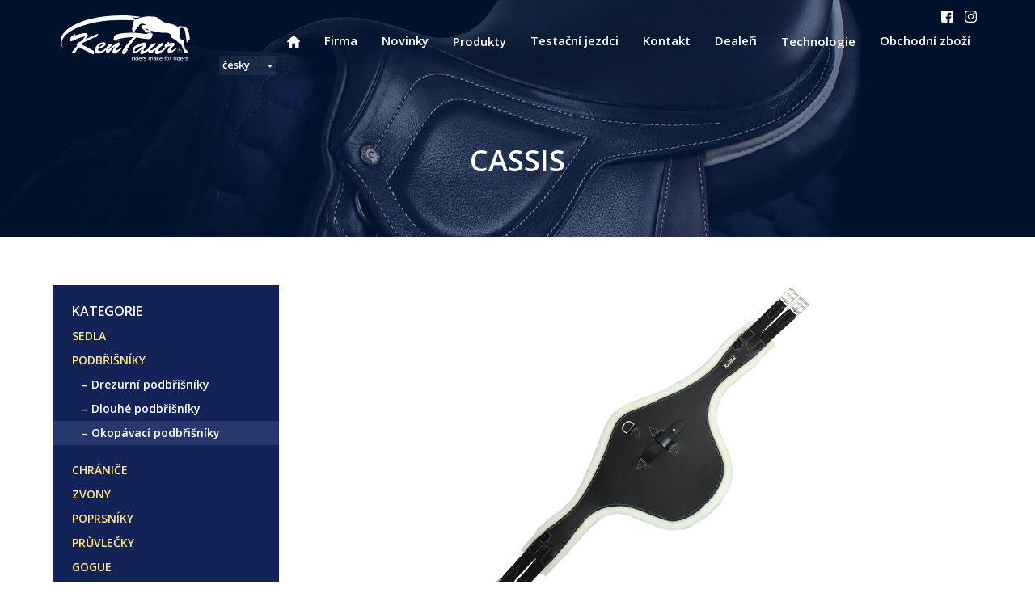

--- FILE ---
content_type: text/html; charset=utf-8
request_url: https://kentaur.cz/cs/produkty/detail/cassis-s-umelym-berankem/
body_size: 23272
content:


<!DOCTYPE html>
<html lang="cs">
<head>
  <title>CASSIS | Kentaur</title>
  <meta charset="UTF-8">
  <meta name="viewport" content="width=device-width, initial-scale=1.0">
  <meta http-equiv="X-UA-Compatible" content="ie=edge">
  <meta name="description" content="">
  <meta property="og:title" content="Produkty" />
  <meta property="og:type" content="website" />
  <meta property="og:url" content="http://www.kentaur.cz" />
  <meta property="og:image" content="/static/assets/img/jezdec.jpg" />
  <meta property="og:description" content="">

  <link href="//fonts.googleapis.com/css?family=Open+Sans:400,600,700&display=swap&subset=latin-ext" rel="stylesheet">
<link rel="stylesheet" type="text/css" media="screen" href="/static/css/styles.css">
<link rel="stylesheet" type="text/css" media="screen" href="/static/css/cms_styles.css">

  


  
  
  

  

</head>
<body>
  

  
<header class="header" style="background-image: url(/media/cache_thumbnail/headers/20_cLLAo5b.png.1920x0_q85.png);"
>
    <div class="container">
        <div class="header__top">
            

<a href="/">
    <img src="/static/assets/img/logo.svg" class="logo logo-header-top" alt="Logo Kentaur.cz">
</a>
<a href="#navigation" id="menu-toggle-open" class="menu-toggle menu-toggle--open"
    aria-label="Otevřít hlavní menu">
    <span class="sr-only">Otevřít hlavní menu</span>
    <img src="/static/assets/icons/menu.svg" alt="Menu" aria-hidden="true">
</a>
<section id="navigation" class="navigation">
    <a href="#navigation" id="menu-toggle-close" class="menu-toggle menu-toggle--close"
        aria-label="Zavřít hlavní menu">
        <span class="sr-only">Zavřít hlavní menu</span>
        <img src="/static/assets/icons/close.svg" alt="Zavřít" aria-hidden="true">
    </a>
    <nav class="navigation__main" id="navigation-main" aria-label="Hlavní menu">
        

<nav class="navigation__main" id="navigation-main" aria-label="Hlavní menu">
    
        
            <a href="/cs/" class="link__homepage link__homepage--icon">
                <img src="/static/assets/icons/home.svg">
            </a>
            <a href="/cs/" class="link__homepage link__homepage--text">KENTAUR</a>
        

        
    
        

        
            <a href="/cs/firma/">Firma</a>
        
    
        

        
            <a href="/cs/novinky/">Novinky</a>
        
    
        

        
            <div class="dropdown-menu__container">
                <a href="/cs/produkty/">Produkty</a>
                <nav class="dropdown-menu">
                    
                        <div class="dropdown-menu__block saddles">
                            <h2 class="dropdown-menu__heading">
                                Sedla
                            </h2>

                            <div class="dropdown-menu__links-container">
                                <p class="dropdown-menu__links">
                                    
                                        <a href="/cs/produkty/sedla/drezurni-sedla">Drezurní sedla</a>

                                        
                                    
                                        <a href="/cs/produkty/sedla/skokova-sedla">Skoková sedla</a>

                                        
                                    
                                        <a href="/cs/produkty/sedla/univerzalni-sedla">Univerzální sedla</a>

                                        
                                    
                                        <a href="/cs/produkty/sedla/juniorska-sedla">Juniorská sedla</a>

                                        
                                    
                                        <a href="/cs/produkty/sedla/detska-sedla">Dětská sedla</a>

                                        
                                    
                                        <a href="/cs/produkty/sedla/specialni-sedla">Speciální sedla</a>

                                        
                                    
                                </p>
                            </div>
                        </div>
                    
                        <div class="dropdown-menu__block others">
                            <h2 class="dropdown-menu__heading">
                                Příslušenství
                            </h2>

                            <div class="dropdown-menu__links-container">
                                <p class="dropdown-menu__links">
                                    
                                        <a href="/cs/produkty/podbrisniky/">PODBŘIŠNÍKY</a>

                                        
                                    
                                        <a href="/cs/produkty/chranice/">CHRÁNIČE</a>

                                        
                                    
                                        <a href="/cs/produkty/zvony/">ZVONY</a>

                                        
                                    
                                        <a href="/cs/produkty/poprsniky/">POPRSNÍKY</a>

                                        
                                    
                                        <a href="/cs/produkty/pruvlecky/">PRŮVLEČKY</a>

                                        
                                    
                                        <a href="/cs/produkty/gogue/">GOGUE</a>

                                        
                                    
                                        <a href="/cs/produkty/ohlavky/">OHLÁVKY</a>

                                        
                                          </p>
                                          <p class="dropdown-menu__links">
                                        
                                    
                                        <a href="/cs/produkty/uzdecky/">UZDEČKY</a>

                                        
                                    
                                        <a href="/cs/produkty/trmenove-remeny/">TŘMENOVÉ ŘEMENY</a>

                                        
                                    
                                        <a href="/cs/produkty/minichaps/">MINICHAPS</a>

                                        
                                    
                                        <a href="/cs/produkty/podsedlove-decky/">PODSEDLOVÉ DEČKY</a>

                                        
                                    
                                        <a href="/cs/produkty/potahy-na-sedlo/">POTAHY NA SEDLO</a>

                                        
                                    
                                        <a href="/cs/produkty/opasky/">OPASKY</a>

                                        
                                    
                                        <a href="/cs/produkty/obojky-na-psy/">OBOJKY PRO PSY</a>

                                        
                                    
                                        <a href="/cs/produkty/reklamni-predmety/">REKLAMNÍ PŘEDMĚTY</a>

                                        
                                    
                                </p>
                            </div>
                        </div>
                    
                </nav>
            </div>
        
    
        

        
            <a href="/cs/testacni-jezdci/">Testační jezdci</a>
        
    
        

        
            <a href="/cs/kontakt/">Kontakt</a>
        
    
        

        
            <a href="/cs/dealeri/">Dealeři</a>
        
    
        

        
            <div class="dropdown-menu__container">
                <a href="/cs/technologie/">Technologie</a>
                <nav class="dropdown-menu">
                    
                        <div class="dropdown-menu__block saddles">
                            <h2 class="dropdown-menu__heading">
                                Technologie
                            </h2>

                            <div class="dropdown-menu__links-container">
                                <p class="dropdown-menu__links">
                                    
                                        <a href="/cs/technologie/technologie-/kostry/">Sedlové kostry</a>

                                        
                                    
                                        <a href="/cs/technologie/technologie-/sedlove-vyztuhy/">Sedlové výztuhy</a>

                                        
                                    
                                        <a href="/cs/technologie/technologie-/sedlove-polstare/">Sedlové polštáře</a>

                                        
                                    
                                        <a href="/cs/technologie/technologie-/delka-bocnic/">Délka bočnic</a>

                                        
                                    
                                        <a href="/cs/technologie/technologie-/operky/">Opěrky</a>

                                        
                                    
                                        <a href="/cs/technologie/technologie-/kuze/">Kůže</a>

                                        
                                    
                                        <a href="/cs/technologie/technologie-/upravy/">Úpravy na přání</a>

                                        
                                    
                                </p>
                            </div>
                        </div>
                    
                </nav>
            </div>
        
    
        

        
            <a href="/cs/obchodni-zbozi/">Obchodní zboží</a>
        
    
</nav>

    </nav>
    <nav class="navigation__social">
        <a href="https://www.facebook.com/kentaursaddlery/" target="_blank"><img src="/static/assets/icons/facebook.svg"
                class="social__icon social__icon--facebook" alt="Kentaur Facebook"></a>
        <a href="https://www.instagram.com/kentaur_saddlery/" target="_blank"><img src="/static/assets/icons/instagram.svg"
                class="social__icon social__icon--instagram" alt="Kentaur Instagram"></a>
    </nav>
    

<nav class="navigation__language-switcher">
  
      
        <a href="/cs/produkty/detail/cassis-s-umelym-berankem/" class="active">česky</a>
      
        <a href="/en/product/detail/cassis-s-umelym-berankem/" >English</a>
      
        <a href="/de/produkte/detail/cassis-s-umelym-berankem/" >Deutsch</a>
      
  
</nav>

</section>

        </div>
        <div class="header__middle">
            <h1 class="heading">CASSIS</h1>
        </div>
    </div>
</header>

  
    <main class="product-detail">
        <div class="container">
            <div class="products__wrapper">
                

<aside class="products__menu-container">
    <div class="products__menu">
        <h2 class="products__menu-heading">
            KATEGORIE
        </h2>
        <div class="products__menu-wrapper">
            
                
                      <a href="/cs/produkty/sedla/" class="products__menu-link" >SEDLA</a>
                  
            
                
                    <a href="/cs/produkty/podbrisniky/" class="products__menu-link">PODBŘIŠNÍKY</a>

                    
                      <div class="products__menu-child">
                            
                                <a href="/cs/produkty/podbrisniky/drezurni-podbrisniky" class="products__menu-sublink  ">Drezurní podbřišníky</a>
                            
                                <a href="/cs/produkty/podbrisniky/dlouhe-podbrisniky" class="products__menu-sublink  ">Dlouhé podbřišníky</a>
                            
                                <a href="/cs/produkty/podbrisniky/okopavaci-podbrisniky" class="products__menu-sublink  active">Okopávací podbřišníky</a>
                            
                        </div>
                    
                  
            
                
                      <a href="/cs/produkty/chranice/" class="products__menu-link" >CHRÁNIČE</a>
                  
            
                
                      <a href="/cs/produkty/zvony/" class="products__menu-link" >ZVONY</a>
                  
            
                
                      <a href="/cs/produkty/poprsniky/" class="products__menu-link" >POPRSNÍKY</a>
                  
            
                
                      <a href="/cs/produkty/pruvlecky/" class="products__menu-link" >PRŮVLEČKY</a>
                  
            
                
                      <a href="/cs/produkty/gogue/" class="products__menu-link" >GOGUE</a>
                  
            
                
                      <a href="/cs/produkty/ohlavky/" class="products__menu-link" >OHLÁVKY</a>
                  
            
                
                      <a href="/cs/produkty/uzdecky/" class="products__menu-link" >UZDEČKY</a>
                  
            
                
                      <a href="/cs/produkty/trmenove-remeny/" class="products__menu-link" >TŘMENOVÉ ŘEMENY</a>
                  
            
                
                      <a href="/cs/produkty/minichaps/" class="products__menu-link" >MINICHAPS</a>
                  
            
                
                      <a href="/cs/produkty/podsedlove-decky/" class="products__menu-link" >PODSEDLOVÉ DEČKY</a>
                  
            
                
                      <a href="/cs/produkty/potahy-na-sedlo/" class="products__menu-link" >POTAHY NA SEDLO</a>
                  
            
                
                      <a href="/cs/produkty/opasky/" class="products__menu-link" >OPASKY</a>
                  
            
                
                      <a href="/cs/produkty/obojky-na-psy/" class="products__menu-link" >OBOJKY PRO PSY</a>
                  
            
                
                      <a href="/cs/produkty/reklamni-predmety/" class="products__menu-link" >REKLAMNÍ PŘEDMĚTY</a>
                  
            
                
                      <a href="/cs/produkty/ostatni/" class="products__menu-link" >OSTATNÍ</a>
                  
            
        </div>
    </div>
</aside>


                <div class="product-detail__container">
                    <div class="product-detail__gallery-wrapper">

                        
                            <div class="product-detail__magnifier">
                                <div class="product-detail__image-wrapper">
                                    <a style="background-image: url('/media/cache_thumbnail/products/2236.png.800x0_q85.png');" alt=""
                                        class="product-detail__image detail-view" href="/media/products/2236.png" target="_blank"></a>
                                </div>
                            </div>
                        

                        <div class="product-detail__thumbnail-container">
                          


  <div class="product-detail__thumbnail-wrapper">
      <img onclick="showImage(this)" src="/media/cache_thumbnail/products/2236.png.312x0_q85.png"
          data-fullsize-url="/media/cache_thumbnail/products/2236.png.800x0_q85.png" alt=""
          data-original-url="/media/products/2236.png"
          class="product-detail__thumbnail-image thumbnail">
  </div>


                          



                          



                          



                          



                          



                          



                          



                          



                          



                        </div>
                    </div>

                    <div class="product-detail__specification-wrapper">
                        <div class="product-detail__specification">
                            <h2 class="product-detail__heading">
                                CASSIS
                            </h2>
                            <div class="product-detail__table-row">
                              <div style="padding-bottom: 20px;">2236 S UMĚLÝM BERÁNKEM</div>
                            </div>
                            
                            
                                
                                  <div class="product-detail__table-row">
                                      <h3 class="product-detail__table-heading">
                                          Popis
                                      </h3>

                                      <div class="product-detail__table-text">
                                          Kožený protiokopávací podbřišník s oboustrannou gumou a s umělým beránkem.
                                      </div>
                                  </div>
                                

                            
                                
                                  <div class="product-detail__table-row">
                                      <h3 class="product-detail__table-heading">
                                          Velikost
                                      </h3>

                                      <div class="product-detail__table-text">
                                          110 - 150cm
                                      </div>
                                  </div>
                                

                            
                                
                                  <div class="product-detail__table-row">
                                      <h3 class="product-detail__table-heading">
                                          Modifikace
                                      </h3>

                                      <div class="product-detail__table-text">
                                          2237 Náhradní polstrování z umělého beránku
                                      </div>
                                  </div>
                                

                            
                                
                                  <div class="product-detail__table-row">
                                      <h3 class="product-detail__table-heading">
                                          Barva beránku
                                      </h3>
                                      <div class="product-detail__table-text">
                                          
                                              <div class="product-detail__color">
                                                  <span style="background-color: #FFFFFF"></span> Bílý
                                              </div>
                                          
                                              <div class="product-detail__color">
                                                  <span style="background-color: #502100"></span> Hnědý
                                              </div>
                                          
                                              <div class="product-detail__color">
                                                  <span style="background-color: #000000"></span> Černý
                                              </div>
                                          
                                      </div>
                                  </div>
                                

                            

                            
                                <div class="product-detail__table-row">
                                    <h3 class="product-detail__table-heading">
                                        Barevné provedení
                                    </h3>
                                    <div class="product-detail__table-text">
                                        
                                            <div class="product-detail__color">
                                                <span style="background-color: #000000"></span> Černá
                                            </div>
                                        
                                            <div class="product-detail__color">
                                                <span style="background-color: #502100"></span> Tmavě hnědá
                                            </div>
                                        
                                            <div class="product-detail__color">
                                                <span style="background-color: #8e4e28"></span> Tabák
                                            </div>
                                        
                                    </div>
                                </div>
                            
                            </div>
                        </div>
                    </div>
                </div>
            </div>
        </div>
    </main>



  <footer>
    <div class="container">
        <div class="footer-container">
            <div class="footer-logo">
                <img class="footer-logo__image" src="/static/assets/img/logo.svg">
            </div>

            <div class="footer-address">
                <h2 class="footer-address__heading">KENTAUR Saddlery s.r.o.</h2>
                Domamyslická 7/59<br>
                796 04 Prostějov<br>
                Czech Republic
            </div>

            <div class="footer-contact">
                <span class="footer-contact__icon"><img src="/static/assets/icons/email.svg" alt="E-mail"></span>
                <div class="footer-contact__content">
                    <h3 class="footer-contact__heading">E-mail</h3>
                    <a class="footer-contact__link" href="mailto:saddlery@kentaur.cz">saddlery@kentaur.cz</a>
                </div>
            </div>

            <div class="footer-contact">
                <span class="footer-contact__icon"><img src="/static/assets/icons/phone.svg" alt="Phone"></span>
                <div class="footer-contact__content">
                    <h3 class="footer-contact__heading">Telefon</h3>
                    <a class="footer-contact__link" href="tel:+420582300210">+420 582 300 210</a>
                </div>
            </div>
           <!--
            <div class="footer-contact">
                <span class="footer-contact__icon"><img src="/static/assets/icons/shop.svg" alt="Phone"></span>
                <div class="footer-contact__content">
                    <h3 class="footer-contact__heading">Internetový obchod</h3>
                    <a class="footer-contact__link" href="http://obchod.kentaur.cz">obchod.kentaur.cz</a>
                </div>
            </div>
       		-->
        </div>
      </div>
    </footer>

<script src="/static/js/scripts.js"></script>



  
<script async src="https://www.googletagmanager.com/gtag/js?id=UA-41299404-32"></script>
<script>
  window.dataLayer = window.dataLayer || [];
  function gtag(){dataLayer.push(arguments);}
  gtag('js', new Date());

  gtag('config', 'UA-41299404-32');
</script>
</body>
</html>


--- FILE ---
content_type: text/css
request_url: https://kentaur.cz/static/css/styles.css
body_size: 6404
content:
html,body,div,span,applet,object,iframe,h1,h2,h3,h4,h5,h6,p,blockquote,pre,a,abbr,acronym,address,big,cite,code,del,dfn,em,img,ins,kbd,q,s,samp,small,strike,strong,sub,sup,tt,var,b,u,i,center,dl,dt,dd,ol,ul,li,fieldset,form,label,legend,table,caption,tbody,tfoot,thead,tr,th,td,article,aside,canvas,details,embed,figure,figcaption,footer,header,hgroup,menu,nav,output,ruby,section,summary,time,mark,audio,video{margin:0;padding:0;border:0;font-size:100%;font:inherit;vertical-align:baseline}:focus{outline:0}article,aside,details,figcaption,figure,footer,header,hgroup,menu,nav,section{display:block}body{line-height:1}ol,ul{list-style:none}blockquote,q{quotes:none}blockquote:before,blockquote:after,q:before,q:after{content:'';content:none}table{border-collapse:collapse;border-spacing:0}input[type=search]::-webkit-search-cancel-button,input[type=search]::-webkit-search-decoration,input[type=search]::-webkit-search-results-button,input[type=search]::-webkit-search-results-decoration{-webkit-appearance:none;-moz-appearance:none}input[type=search]{-webkit-appearance:none;-moz-appearance:none;-webkit-box-sizing:content-box;-moz-box-sizing:content-box;box-sizing:content-box}textarea{overflow:auto;vertical-align:top;resize:vertical}audio,canvas,video{display:inline-block;*display:inline;*zoom:1;max-width:100%}audio:not([controls]){display:none;height:0}[hidden]{display:none}html{font-size:100%;-webkit-text-size-adjust:100%;-ms-text-size-adjust:100%}a:focus{outline:thin dotted}a:active,a:hover{outline:0}img{border:0;-ms-interpolation-mode:bicubic}figure{margin:0}form{margin:0}fieldset{border:1px solid #c0c0c0;margin:0 2px;padding:0.35em 0.625em 0.75em}legend{border:0;padding:0;white-space:normal;*margin-left:-7px}button,input,select,textarea{font-size:100%;margin:0;vertical-align:baseline;*vertical-align:middle}button,input{line-height:normal}button,select{text-transform:none}button,html input[type="button"],input[type="reset"],input[type="submit"]{-webkit-appearance:button;cursor:pointer;*overflow:visible}button[disabled],html input[disabled]{cursor:default}input[type="checkbox"],input[type="radio"]{box-sizing:border-box;padding:0;*height:13px;*width:13px}input[type="search"]{-webkit-appearance:textfield;-moz-box-sizing:content-box;-webkit-box-sizing:content-box;box-sizing:content-box}input[type="search"]::-webkit-search-cancel-button,input[type="search"]::-webkit-search-decoration{-webkit-appearance:none}button::-moz-focus-inner,input::-moz-focus-inner{border:0;padding:0}textarea{overflow:auto;vertical-align:top}table{border-collapse:collapse;border-spacing:0}html,button,input,select,textarea{color:#222}::-moz-selection{background:#b3d4fc;text-shadow:none}::selection{background:#b3d4fc;text-shadow:none}img{vertical-align:middle}fieldset{border:0;margin:0;padding:0}textarea{resize:vertical}.chromeframe{margin:0.2em 0;background:#ccc;color:#000;padding:0.2em 0}body{font-family:'Open Sans', sans-serif;color:#142357}.logo{width:160px}.logo--big{width:280px}.sr-only{position:absolute;width:1px;height:1px;padding:0;margin:-1px;overflow:hidden;clip:rect(0, 0, 0, 0);border:0}.container{display:block;width:100%;margin:0 auto}@media only screen and (min-width: 768px){.container{width:720px}}@media only screen and (min-width: 1200px){.container{width:1150px}}.header{background:rgba(20,35,87,0.62) url("../assets/img/header.jpg");background-repeat:no-repeat;background-position:center center;background-size:cover}.header a{font-weight:600;color:#fff}.header .heading{margin-top:106px;margin-bottom:76px;font-size:36px;color:#fff;font-weight:600;text-align:center}.header .heading span{font-size:24px;font-weight:400}@media only screen and (min-width: 1200px){.header .heading span{font-size:26px}}.header .heading--homepage{margin-top:124px;font-size:40px;font-weight:700;line-height:36px}@media only screen and (min-width: 1024px){.header .heading--homepage{font-size:54px;margin-top:54px;line-height:50px}}.header .logo-header-top{margin:19px 0 0 10px}.header .logo-header-main{display:none}@media only screen and (min-width: 1024px){.header .logo-header-main{display:block;margin-top:180px}}.header__top{display:flex;justify-content:space-between}.header__top .menu-toggle{position:absolute;top:0;right:0;margin:30px 24px 0 0}.header__top .menu-toggle--open{width:40px;height:40px}.header__top .menu-toggle--close{width:33px;height:34px}@media only screen and (min-width: 768px) and (max-width: 1199px){.header__top .menu-toggle{margin-right:calc((100% - 720px) / 2)}}@media only screen and (min-width: 1200px){.header__top .menu-toggle{display:none}}.header__middle{display:flex;align-content:center;flex-direction:column;align-items:center}.navigation{background-color:#142357}.navigation a{font-size:15px;text-decoration:none}.navigation__main{display:flex;flex-direction:column;line-height:50px}@media only screen and (max-width: 1199px){.navigation__main a{text-decoration:underline}.navigation__main a:hover{text-decoration:none}}@media only screen and (min-width: 1200px){.navigation__main a{border-bottom:3px solid transparent;transition:border 200ms ease-in-out}.navigation__main a:hover{border-bottom:3px solid #fff;transition:border 200ms ease-in-out}}@media only screen and (min-width: 1200px){.navigation__main a{margin:0 7px;padding:0 8px 6px 8px}}@media only screen and (max-width: 1199px){.navigation__main .link__homepage--icon{display:none}}@media only screen and (min-width: 1200px){.navigation__main .link__homepage--text{display:none}}@media only screen and (min-width: 1200px){.navigation__main{position:relative;flex-direction:row;flex-grow:2;justify-content:flex-end;line-height:normal}}.navigation__social{display:flex;justify-content:center;margin:40px 0}.navigation__social a{display:block}.navigation__social .social__icon{margin:0 12px}.navigation__social .social__icon--facebook{width:25px;height:25px}@media only screen and (min-width: 1200px){.navigation__social .social__icon--facebook{width:15px;height:15px}}.navigation__social .social__icon--instagram{width:26px;height:26px}@media only screen and (min-width: 1200px){.navigation__social .social__icon--instagram{width:15px;height:15px}}@media only screen and (min-width: 1200px){.navigation__social .social__icon{margin:0 7px}}@media only screen and (min-width: 1200px){.navigation__social{order:-1;justify-content:flex-end;width:100%;margin:12px 0}}.navigation__language-switcher{position:relative;margin:28px 0;font-size:15px;font-weight:600;color:#fff}.navigation__language-switcher a:not(:last-child):after{content:" - "}@media only screen and (min-width: 1200px){.navigation__language-switcher a:not(:last-child):after{content:""}}@media only screen and (min-width: 1200px){.navigation__language-switcher a{width:100%;padding:2px 4px;font-size:13px}.navigation__language-switcher a:hover{text-decoration:underline}.navigation__language-switcher a.active{order:-1}.navigation__language-switcher a.active:after{content:'';position:absolute;right:4px;top:11px;width:0;height:0;border-left:3px solid transparent;border-right:3px solid transparent;border-right-color:transparent;border-right-style:solid;border-right-width:3px;border-top:4px solid #fff;border-top-color:#fff;border-top-style:solid;border-top-width:4px;clear:both}}@media only screen and (min-width: 1200px){.navigation__language-switcher{display:flex;flex-wrap:wrap;width:70px;height:24px;margin:0 0 0 36px;overflow:hidden;background-color:rgba(255,255,255,0.06);line-height:normal;text-align:left;transition:height 200ms ease-in-out}.navigation__language-switcher>a.active:after{transition:transform 200ms ease-in-out}.navigation__language-switcher:hover{height:65px;overflow:initial;transition:height 200ms ease-in-out}.navigation__language-switcher:hover>a.active:after{transform:rotate3d(4, 0, 1, 180deg);transition:transform 200ms ease-in-out}}@media only screen and (max-width: 1199px){.navigation{visibility:hidden;opacity:0;transition:visibility 0s linear 200ms, opacity 200ms;position:absolute;top:0;left:0;min-width:100%;padding:60px 0 24px 0;background-color:#142357;text-align:center}.navigation--open{z-index: 1; visibility:visible;opacity:1;transition:visibility 0s linear 0s, opacity 200ms}}@media only screen and (min-width: 1200px){.navigation{max-height:75px;display:flex;flex-wrap:wrap;align-content:baseline;padding:0;background:none}}.dropdown-menu{display:none}@media only screen and (min-width: 1200px){.dropdown-menu{position:absolute;top:30px;left:-80px;z-index:1;background-color:rgba(20,35,87,0.62);box-shadow:0 3px 14px 0 rgba(0,0,0,0.25)}.dropdown-menu__container{position:relative}.dropdown-menu__container:hover .dropdown-menu{display:flex}.dropdown-menu__block{min-width:200px;padding:0 16px;background-size:cover;background-position:center center;white-space:nowrap}.dropdown-menu__block.saddles{background-image:url(../assets/img/sedla-mobile.jpg)}.dropdown-menu__block.others{background-image:url(../assets/img/prislusenstvi-mobile.jpg)}.dropdown-menu__heading{margin:20px 16px 10px;font-size:24px;line-height:1.35;font-weight:600;color:#fff}.dropdown-menu__links-container{display:flex}.dropdown-menu__links{padding:0 44px 54px 0}.dropdown-menu__links>a{display:block;padding:0;border:0;margin:0 16px;font-size:16px;line-height:2.35;font-weight:600;text-decoration:underline}.dropdown-menu__links>a:hover{border:0;text-decoration:none}}_:-ms-input-placeholder,:root .dropdown-menu{width:712px}footer{background-color:#142357;color:#fff;padding:32px 0 14px}footer a{color:#fff;text-decoration:none}footer a:hover{text-decoration:underline}.footer-logo{width:160px;margin:0 auto}.footer-logo__image{width:160px}.footer-address{width:240px;margin:40px auto;font-size:14px;line-height:1.57;font-weight:400}.footer-address__heading{font-size:20px;font-weight:600}.footer-contact{display:flex;width:240px;margin:0 auto 40px;line-height:1.33}.footer-contact__icon{width:44px;height:44px;margin-right:14px}.footer-contact__heading{font-size:18px;font-weight:600}.footer-contact__link{font-size:14px}@media only screen and (min-width: 768px){.footer-container{display:flex;flex-wrap:wrap}.footer-logo{width:50%;margin:0 auto}.footer-logo__image{margin:20px 0}.footer-address{width:50%;margin:0 auto 40px 0}.footer-contact{width:50%;margin:0 auto 40px 0}}@media only screen and (min-width: 1200px){footer{padding:65px 0 54px}.footer-container{align-items:center}.footer-logo{width:140px;margin:0 auto 0 0}.footer-address,.footer-contact{width:auto;margin:0 auto 0 10px}}.dealers__table-container{margin:36px 0}.dealers__heading{padding:8px 24px;background-color:#142357;font-size:18px;line-height:1.8;font-weight:600;color:#ffe889}.dealers__content-container{padding:12px 0;margin-bottom:16px;background-color:#f8f8f8}.dealers__row{display:flex;flex-direction:column}.dealers__column{margin:12px 24px;font-size:15px;line-height:1.45}.dealers__column a{color:#142357;text-decoration:none}.dealers__column a:hover{text-decoration:underline}.dealers__strong{font-weight:700}@media only screen and (min-width: 768px){.dealers__row{flex-direction:row;flex-wrap:wrap;margin:0 24px}.dealers__column{width:50%;margin:12px 0}}@media only screen and (min-width: 1200px){.dealers__content-container{padding:8px 0}.dealers__table-container{margin:74px 0 100px}.dealers__column{width:33.3332%;margin:20px 0}}.company__text-container{margin:44px 16px 64px;font-size:16px;line-height:1.6}.company__text p{margin:0 0 16px}.company__image{width:100%}.company__heading{margin:12px 0 8px;font-size:20px;line-height:1.6;font-weight:700}@media only screen and (min-width: 768px){.company__content{margin:60px 0}.company__text-container{margin:0}.company__heading{margin:0 0 12px;font-size:22px;line-height:1.35}.company__text p{margin:0 0 24px}}@media only screen and (min-width: 1200px){.company__content{display:flex;margin:100px 0}.company__text-container{width:50%}.company__image-container{width:calc(50% - 36px);margin-left:36px}}.homepage{margin-bottom:38px}.homepage-products{display:flex;flex-direction:column;text-align:center;font-weight:600}.homepage-products__heading{margin:40px 0 16px;font-size:28px;line-height:1.35;color:#fff}.homepage-products__column-wrapper{display:flex;justify-content:space-around}.homepage-products__column{margin-bottom:40px}.homepage-products__column a{display:block;font-size:15px;line-height:2.8;color:#ffe889}.prislusenstvi{background:rgba(20,35,87,0.62) url("../assets/img/prislusenstvi-mobile.jpg") no-repeat;background-size:cover}.sedla{background:rgba(20,35,87,0.62) url("../assets/img/sedla-mobile.jpg") no-repeat;background-size:cover}@media only screen and (min-width: 768px){.homepage-products{width:50%}.homepage-products:first-of-type{padding-left:calc(50% - 575px)}.homepage-products:last-of-type{padding-right:calc(50% - 575px)}.homepage-products__container{display:flex;flex-direction:row}.homepage-products__column a:hover{text-decoration:none}}@media only screen and (min-width: 1200px){.homepage-products__heading{margin:82px 0 20px;font-size:30px}.homepage-products__column{margin-bottom:82px}}.homepage-news{text-align:center;margin-top:44px}.homepage-news__icon{width:36px;height:28px;margin:0 auto 8px}.homepage-news__heading{margin:0 auto 16px;font-size:30px;line-height:1.35;font-weight:600}.homepage-article{font-size:15px;line-height:1.45;padding:0 0 46px 0}.homepage-article a{color:#142357}.homepage-article a:hover{text-decoration:none}.homepage-article__image{width:100%}.homepage-article__heading{margin:12px 16px 8px;font-size:20px;line-height:1.6;font-weight:600}.homepage-article__content{margin:0 16px}@media only screen and (min-width: 768px){.homepage{margin-bottom:60px}.homepage-news{margin-top:60px}.homepage-news__heading{font-size:36px}.homepage-article__heading{margin:12px 0 8px;font-size:22px}.homepage-article__content{margin:0}}@media only screen and (min-width: 1200px){.homepage{margin-bottom:100px}.homepage-news{margin-top:100px}.homepage-news__heading{margin-bottom:44px;font-size:36px}.homepage-article{display:flex}.homepage-article__image-container,.homepage-article__container{width:50%}.homepage-article__heading{margin:24px 36px 16px}.homepage-article__content{margin:0 36px}}.hero{background:rgba(20,35,87,0.62) url("../assets/img/start-mobile.jpg");background-repeat:no-repeat;background-position:center center;background-size:cover;min-height:462px;position:relative}.hero .header{position:relative;z-index:100;background:none}.hero__overlay{display:none}@media only screen and (min-width: 1024px){.hero__overlay{display:block;position:absolute;width:100%;height:100%;background-color:rgba(20,35,87,0.62);z-index:0}}.hero__animation{display:none}.hero__animation .animation__video{transform:translate(-50%, -50%) scale(1.8);position:absolute;top:50%;left:50%;min-height:100%;min-width:100%;z-index:-100}@media only screen and (min-width: 1200px) and (orientation: landscape){.hero__animation .animation__video{transform:translate(-50%, -50%) scale(1.5)}}@media only screen and (min-width: 1024px) and (orientation: landscape){.hero__animation{display:block}}@media only screen and (min-width: 1024px) and (orientation: landscape){.hero{background:none;overflow:hidden}}@media only screen and (min-width: 1024px){.hero{height:858px}}.riders{display:block;margin:44px 0 64px}.riders__image{width:100%}.riders__card{margin-bottom:44px}.riders__card-content{margin:16px}.riders__card-headline{font-size:20px;line-height:1.6;font-weight:600}.riders__card-text{min-height:38px;font-size:14px;line-height:1.33}.riders__card-quote{margin:12px 0;font-size:14px;line-height:1.6;font-style:italic}@media only screen and (min-width: 768px){.riders__card-wrapper{display:flex;flex-wrap:wrap;justify-content:space-between}.riders__card{width:calc(50% - 36px)}.riders__card-content{margin:8px 0 16px}}@media only screen and (min-width: 1200px){.riders{margin:72px 0 24px}.riders__card{width:324px}}.contacts__block-container{background-color:#f8f8f8;padding:16px 0}.contacts__block{padding:16px}.contacts__block-heading{font-size:20px;line-height:1.45;font-weight:600}.contacts__block-content{font-size:15px;line-height:1.45;margin:8px 0}.contacts__block-content a{color:#142357}.contacts__block-content a:hover{text-decoration:none}.contacts__strong{font-weight:700}.contacts__map-heading{margin:32px 16px 16px;font-size:20px;line-height:1.45;font-weight:600}.contacts__map{height:360px;background-color:#F1F0E5;pointer-events:none}.contacts__map-container{overflow:hidden}@media only screen and (min-width: 768px){.contacts__block-container{display:flex;flex-wrap:wrap;justify-content:space-between;background-color:#fff;padding:0;margin-top:36px}.contacts__block{width:calc(50% - 12px);background-color:#f8f8f8;padding:0;margin-top:24px}.contacts__block-heading{padding:24px 24px 0;font-size:22px}.contacts__block-content{padding:0 24px 48px}.contacts__map-container{margin-bottom:60px}.contacts__map-heading{margin:48px 24px 8px;font-size:22px}.contacts__map{height:420px}}@media only screen and (min-width: 1200px){.contacts__block-container{flex-wrap:nowrap;margin:72px -24px 24px}.contacts__block{padding:24px 24px 48px;margin:0 24px}.contacts__block-heading{padding:0 0 10px;margin:0}.contacts__block-content{padding:0;margin:0}.contacts__map-container{margin-bottom:100px}}.news{padding-top:20px}.news__container{margin:44px 16px;border-bottom:solid 1px #dcdcdc;padding-bottom:34px;font-size:16px;line-height:1.6}.news__container:last-of-type{border-bottom:0px}.news__image{width:100%}.news__heading{margin:12px 0 8px;font-size:20px;line-height:1.6;font-weight:600}.news__text{font-size:15px;line-height:1.45}@media only screen and (min-width: 768px){.news{padding-top:30px}.news__container{margin:54px 0;padding-bottom:44px}.news__heading{margin:16px 0 8px;font-size:22px;line-height:1.45}}@media only screen and (min-width: 1200px){.news{padding-top:36px}.news__container{display:flex;flex-wrap:wrap;justify-content:flex-start;margin:54px 0;padding-bottom:54px}.news__image-wrapper{width:392px}.news__content-wrapper{width:704px;margin-left:32px}.news__heading{margin:0 0 8px}}.products__menu{background-color:#142357;padding:24px 0 16px}.products__menu-heading{padding:0 20px 8px;font-size:16px;font-weight:600;color:#fff}.products__menu-link{display:block;padding:0 20px;font-size:14px;line-height:2.15;font-weight:600;color:#ffe889;text-decoration:none}.products__menu-link:hover,.products__menu-link.active{background-color:#28386f}.products__menu-child{margin:0 0 8px 0}.products__menu-sublink{display:block;padding:0 20px 0 32px;font-size:14px;line-height:2.15;font-weight:600;color:#fff;text-decoration:none}.products__menu-sublink:hover,.products__menu-sublink.active{background-color:#28386f}.products__menu-sublink::before{content:"– "}.products__catalogue{display:flex;flex-wrap:wrap;justify-content:center}.products__list{display:-ms-flexbox;display:flex;flex-wrap:wrap;justify-content:space-evenly;width:100%}.products__item-wrapper{display:-ms-flexbox;display:flex;flex-direction:column;align-items:center;min-width:160px;margin:24px 0}.products__item-link{color:#142357;text-align:center;text-decoration:none}.products__item-link:hover .products__item-image-wrapper:after{width:70%;opacity:0;transition:width 200ms ease-in-out, opacity 200ms ease-in-out}.products__item-image-wrapper{margin:16px 0;position:relative;min-height:132px}.products__item-image-wrapper:after{content:'';bottom:0;left:50%;width:50%;transform:translate(-50%, 0);position:absolute;z-index:-1;box-shadow:0 0 9px 3px #dcdcdc;transition:width 200ms ease-in-out, opacity 200ms ease-in-out;opacity:1}.products__item-image{max-height:132px;max-width:164px}.products__item-heading{font-size:14px;line-height:1.33;font-weight:600;text-decoration:underline}.products__item-text{font-size:12px;line-height:1.45;text-decoration:none}.products__pagination-container{display:-ms-flexbox;display:flex;justify-content:center;margin:44px 0}.products__pagination-item{margin:0 2px;background-color:#f4f4f4}.products__pagination-item.active,.products__pagination-item:hover{background-color:#142357}.products__pagination-item.active a,.products__pagination-item:hover a{color:#fff}.products__pagination-item.active .products__pagination-link::after,.products__pagination-item:hover .products__pagination-link::after{border-color:#fff}.products__pagination-link{width:28px;height:28px;display:-ms-flexbox;display:flex;justify-content:center;align-items:center;font-size:13px;font-weight:600;color:#142357;text-decoration:none}.products__pagination-link.next::after,.products__pagination-link.previous::after{content:'';width:5.5px;height:5.5px;margin-right:2px;border-top:2px solid #343B56;border-right:2px solid #343B56;border-radius:2px;transform:rotate(45deg)}.products__pagination-link.previous::after{margin-right:0;transform:rotate(225deg)}.products__pagination-link.previous:hover::after,.products__pagination-link.next:hover::after{border-color:#fff}@media only screen and (min-width: 768px){.products__wrapper{display:-ms-flexbox;display:flex;margin:48px 0 24px}.products__menu{min-width:240px}.products__list{width:480px}.products__item-wrapper{width:200px;margin:16px 0 36px}.products__item-link{width:100%}.products__item-image-wrapper{margin:8px 0 16px}}@media only screen and (min-width: 1200px){.products__wrapper{margin:60px 0px}.products__menu{width:280px;padding:24px 0}.products__menu-heading{padding:0 24px 8px}.products__menu-link{padding:0 24px}.products__menu-child{margin:0 0 16px 0}.products__menu-sublink{padding:0 24px 0 36px}.products__list{width:820px;justify-content:center}.products__item-link:hover .products__item-image{transform:scale(1.2);transition:transform 200ms ease-in-out;z-index:10}.products__item-image{transform:scale(1);transition:transform 200ms ease-in-out}.products__pagination-container{margin:80px 0 64px}}.product-detail__gallery-wrapper{max-width:100%}.product-detail__magnifier{width:calc(100% - 48px);max-width:100%;margin:16px auto;text-align:center}.product-detail__image-wrapper{margin:0}.product-detail__image{position:relative;display:block;width:100em;max-width:100%;padding-bottom:10em;background-position:center;background-repeat:no-repeat;background-size:contain;pointer-events:none}.product-detail__image:after{content:'';bottom:0;left:50%;width:65%;transform:translate(-50%, 0);position:absolute;z-index:-1;box-shadow:0 0px 13px 6px #dcdcdc}.product-detail__image:hover:after{display:none}.product-detail__thumbnail-container{display:-ms-flexbox;display:flex;justify-content:flex-start;flex-wrap:wrap;margin:24px 0 0}.product-detail__thumbnail-wrapper{width:80px;height:80px;display:-ms-flexbox;display:flex;justify-content:center;align-items:center;margin:8px}.product-detail__thumbnail-image{max-width:100%;max-height:100%;transition:transform 200ms ease-in-out;cursor:pointer}.product-detail__thumbnail-image:hover{transform:scale(1.2);transition:transform 200ms ease-in-out}.product-detail__specification-wrapper{width:calc(100% - 56px);background-color:#f8f8f8;padding:24px 0;margin:24px auto 44px}.product-detail__heading{margin:0 16px 4px;font-size:20px;line-height:1.33;font-weight:600}.product-detail__table-row{border-bottom:1px solid #dcdcdc;padding:12px 16px}.product-detail__table-row:nth-of-type(2n){background-color:#f4f4f4}.product-detail__table-heading{margin:0 0 8px;font-size:14px;line-height:1.33;font-weight:600}.product-detail__table-text{font-size:14px;line-height:1.33}.product-detail__color{display:-ms-flexbox;display:flex;align-items:center;margin:0 0 10px}.product-detail__color:last-of-type{margin:0}.product-detail__color span{width:28px;height:28px;margin:0 10px 0 0;border-radius:50%}.product-detail__color--black{background-color:#242426}.product-detail__color--brown{background-color:#682a0b}.product-detail__color--light-brown{background-color:#965b43}@media only screen and (min-width: 768px){.product-detail__gallery-wrapper{margin:0 0 0 24px}.product-detail__magnifier{width:424px;margin:0 16px 24px auto}.product-detail__image{pointer-events:auto}.product-detail__specification-wrapper{padding:24px 16px;margin:44px 0 44px 24px}.product-detail__specification{width:100%}.product-detail__heading{font-size:22px}}@media only screen and (min-width: 1200px){.product-detail__gallery-wrapper{display:-ms-flexbox;display:flex;flex-direction:column;width:820px;margin:0 0 0 48px;align-items:center;justify-content:flex-start}.product-detail__magnifier{width:408px;margin:0}.product-detail__specification-wrapper{width:756px;padding:24px 32px 32px;margin:44px 0 0 50px}.product-detail__specification{display:-ms-flexbox;display:flex;flex-wrap:wrap}.product-detail__heading{width:100%;margin:0 12px 6px}.product-detail__table-row{width:100%;display:-ms-flexbox;display:flex;padding:12px}.product-detail__table-heading{min-width:160px;margin:0 24px 0 0}}

/*# sourceMappingURL=maps/styles.css.map */


--- FILE ---
content_type: text/css
request_url: https://kentaur.cz/static/css/cms_styles.css
body_size: 287
content:
 .company__text h2 {
      margin: 12px 0 8px;
      font-size: 20px;
      line-height: 1.6;
      font-weight: 700;
  }

 .company .company__image img {
    width: 100%;
  }

 .align-left {
   float: left;
   margin: 15px 15px 15px 0;
 }

 .align-right {
   float: right;
    margin: 15px 0 15px 15px;
 }

 .align-center {
   margin: auto;
 }

 strong {
   font-weight: 600;
 }



--- FILE ---
content_type: image/svg+xml
request_url: https://kentaur.cz/static/assets/img/logo.svg
body_size: 44284
content:
<?xml version="1.0" encoding="UTF-8"?>
<svg width="125px" height="44px" viewBox="0 0 125 44" version="1.1" xmlns="http://www.w3.org/2000/svg" xmlns:xlink="http://www.w3.org/1999/xlink">
    <!-- Generator: Sketch 54 (76480) - https://sketchapp.com -->
    <title>logo riders make. - v křivkách</title>
    <desc>Created with Sketch.</desc>
    <g id="Page-1" stroke="none" stroke-width="1" fill="none" fill-rule="evenodd">
        <g id="kentaur-uvodni-stranka-mobile" transform="translate(-10.000000, -21.000000)" fill="#FFFFFF">
            <g id="logo-riders-make.---v-křivkách" transform="translate(10.000000, 21.000000)">
                <path d="M23.8476285,23.3590062 L26.088863,20.5045546 C26.1822274,20.3204276 26.2755918,20.1360595 26.2755918,19.8598689 C26.2755918,19.4916148 26.1822274,19.2154242 25.9954986,18.846929 C25.7154054,18.4786749 25.5284322,18.0183572 25.1549746,17.8342302 C24.8748814,17.465735 24.5014237,17.3739125 24.2210861,17.3739125 C23.1940777,17.3739125 22.2601893,17.3739125 21.3263008,17.6501031 C20.299048,17.8342302 19.365404,18.1104208 18.5248799,18.2024843 C17.7779647,18.4786749 16.7507119,18.846929 15.8168234,19.1233606 C14.7895706,19.4916148 13.6689534,19.8598689 12.7353093,20.228364 C13.1087669,19.9519324 13.5758334,19.5836783 13.9490466,19.3995512 C14.1360198,18.9392336 14.416113,18.7548655 14.416113,18.4786749 C14.416113,18.4786749 14.3227486,18.3866114 14.1360198,18.3866114 C13.7623178,18.3866114 12.9220381,18.846929 11.6146921,19.7678054 C11.5213277,19.8598689 11.2409901,20.1360595 10.8677769,20.228364 C10.4007104,20.5045546 10.0272528,20.8728088 9.93388844,21.0569358 C9.93388844,21.0569358 9.84027962,21.5172535 9.65355082,21.9778122 C9.46682201,22.3460663 9.28009321,22.990752 9.18672881,23.3590062 C9.0933644,23.7272603 9,24.187578 9,24.4637686 C9,25.0163908 9.37345761,25.4769494 9.74691522,25.4769494 C9.84027962,25.4769494 9.93388844,25.2925814 9.93388844,25.2925814 C10.4940749,25.2925814 11.3345989,25.1084543 12.1748785,24.6481366 C12.9220381,24.371946 14.0426554,23.8193238 15.0696638,23.3590062 C16.190281,22.806625 17.5909915,22.2540028 18.9919464,21.7934441 C20.299048,21.3331264 21.9800961,20.8728088 23.6608997,20.5045546 L20.67275,24.8322637 C20.4860212,24.9243272 19.832226,25.2005178 18.7116087,25.8452036 C17.5909915,26.3055212 16.6573475,26.8581434 16.2838899,27.2263976 C15.8168234,27.5946517 15.4433658,28.1472739 15.4433658,28.6996551 C15.4433658,29.1599728 15.8168234,29.5284679 15.9101878,29.896722 L11.3345989,35.4214981 C11.0542613,35.8818157 10.7741681,36.4344379 10.5874393,36.8026921 C10.5874393,37.0788827 11.0542613,37.2630097 11.4279633,37.2630097 C11.7080565,37.2630097 12.2684873,37.1711872 12.6417005,36.9868191 C13.2021313,36.8026921 13.9490466,36.2503109 14.5094774,35.6976887 C15.0696638,35.1453075 15.3500014,34.5006217 15.3500014,34.0403041 L15.3500014,33.9482405 L17.7779647,31.1858525 L30.2909943,37.5394413 C30.9447896,37.8156319 31.504976,38 31.6917048,38 C32.0651624,38 32.4388644,37.5394413 32.4388644,36.8026921 L32.4388644,36.7106285 C32.4388644,36.0661838 32.1585268,35.4214981 31.7853136,34.9611804 C31.3182472,34.4085582 30.664452,33.9482405 30.2909943,33.7641135 L21.7933673,29.2522773 C21.2329364,29.0679092 20.8594788,28.7917186 20.5791412,28.6075916 C20.3926568,28.4234645 20.205928,28.1472739 20.205928,28.1472739 C20.205928,27.9631468 20.299048,27.7787788 20.299048,27.7787788 C20.299048,27.4105246 20.67275,27.0422705 21.0462076,26.950207 C21.5130296,26.7660799 22.9139845,26.0293306 24.9682458,25.1084543 C27.1161158,24.187578 29.6371991,22.8984475 32.2521356,21.609558 C32.3455,21.609558 32.5322288,21.7016216 32.7189576,21.7016216 C32.812322,21.7016216 32.9990508,21.7934441 32.9990508,21.7934441 C33.3725084,21.7934441 33.9329393,21.5172535 34.3063969,21.3331264 C34.8665833,21.0569358 35.3336497,20.5966182 35.6137429,20.1360595 C35.9872005,19.5836783 36.2672937,19.1233606 36.2672937,18.7548655 C36.2672937,18.4786749 35.9872005,18.2024843 35.7071073,18.2024843 C35.3336497,18.2024843 34.3063969,18.662802 32.9990508,19.2154242 L23.8476285,23.3590062 Z M43.7379124,33.6720499 C42.9909972,34.4085582 42.2438376,35.237371 41.6836511,35.6056251 C40.7497627,36.2503109 39.7225099,36.8026921 38.8822302,36.9868191 C38.1350706,37.2630097 37.2011822,37.4473778 36.6409958,37.4473778 C35.6137429,37.4473778 34.5864901,37.0788827 34.0263037,36.5265015 C33.4661173,35.8818157 33.1860241,34.9611804 33.1860241,33.9482405 L33.1860241,33.6720499 C33.1860241,32.5670465 33.5592373,31.4620431 34.3063969,30.3570397 C35.0535565,29.2522773 36.1741738,28.331401 37.294791,27.5946517 C38.5085282,26.8581434 39.9092387,26.3055212 41.2165847,26.3055212 L41.4035579,26.3055212 C42.8042684,26.3055212 43.644548,26.950207 43.644548,27.8708423 C43.644548,28.4234645 43.3644548,28.9758457 42.9909972,29.4364044 C42.5241752,29.8046585 42.0571088,30.3570397 41.4035579,30.7252938 C40.9364915,31.093789 40.2829407,31.4620431 39.7225099,31.7382337 C39.0689591,31.9226018 38.4154082,32.1987924 38.0417062,32.3829195 C37.5748842,32.474983 37.0144534,32.6591101 36.2672937,32.8434781 C36.2672937,33.0273642 36.1741738,33.3958593 36.1741738,33.5799864 C36.1741738,33.9482405 36.3609026,34.3164947 36.7343602,34.5926853 C37.387911,35.0532439 37.9483418,35.0532439 38.6955014,34.9611804 C39.2556879,34.8691169 40.1893319,34.5006217 41.0298559,33.9482405 C41.7770155,33.4879229 42.8042684,32.7511736 44.1116144,31.6461702 C44.5224667,30.9875062 46.3213201,28.3106746 47.0997641,28.0549694 C47.0997641,27.7276859 48.2937042,27.5946517 48.5004746,27.5946517 L49.3409986,27.5946517 C49.901185,27.5946517 50.1812782,27.8708423 50.1812782,28.1472739 C50.1812782,28.515528 49.9945494,28.9758457 49.6210918,29.2522773 C49.2473898,29.6205314 48.593839,30.1729126 47.8466794,30.9096619 C47.0997641,31.7382337 46.6329421,32.2908559 46.4459689,32.5670465 C46.4459689,32.7253862 45.9615494,33.2114913 46.6329421,33.2114913 C46.8194265,33.2114913 47.0997641,33.0273642 47.0997641,32.9353007 C47.8466794,32.1987924 48.4071102,31.3699796 49.060661,30.9096619 C49.6210918,30.4491032 50.368007,29.896722 51.3952599,29.1599728 C51.6753531,28.9758457 52.5158771,28.331401 53.8232232,27.5946517 C54.943596,26.8581434 55.9710932,26.3055212 56.3445509,26.3055212 C56.4379153,26.3055212 56.7180085,26.6737754 56.9047373,27.2263976 C57.0917105,27.6869562 57.1848305,28.1472739 57.1848305,28.515528 C57.1848305,28.7917186 57.0917105,28.9758457 57.0917105,28.9758457 C56.9047373,29.2522773 56.4379153,29.8046585 55.6907556,30.5411668 C55.0372048,31.1858525 54.476774,31.8302972 54.1035608,32.2908559 C53.8232232,32.6591101 53.54313,33.2114913 53.4497656,33.5799864 C53.3564012,33.856177 53.3564012,34.1323676 53.9165876,34.2244311 C54.383654,34.2244311 55.0372048,33.9482405 55.6907556,33.4879229 C56.4379153,33.0273642 57.4651681,32.2908559 58.5857853,31.3699796 L58.8656341,32.5670465 C57.8386257,33.5799864 56.8113729,34.5006217 56.0644576,35.1453075 C55.2239336,35.7899932 54.476774,36.5265015 53.7298588,36.8949966 C51.2187963,38.1327932 49.3207126,37.1403387 50.368007,34.0403041 C50.9284379,32.8434781 51.7687175,31.6461702 52.7026059,30.6334713 L52.5158771,30.5411668 C52.0490551,30.9096619 51.4886243,31.3699796 50.9284379,31.8302972 C50.368007,32.2908559 49.8078206,32.8434781 49.3409986,33.3037958 C48.9672966,33.7641135 48.3137458,34.4085582 47.8466794,34.9611804 C47.2119481,35.7123899 46.3235198,36.8949966 45.2322317,36.8949966 C44.8585297,36.8949966 44.2983432,36.618565 44.1116144,36.1582473 C43.7379124,35.5135616 43.7379124,34.7768123 43.7379124,34.1323676 L43.7379124,33.6720499 Z M36.2672937,31.4620431 C36.7343602,30.7252938 37.2011822,29.9887856 37.761613,29.4364044 C38.4154082,28.9758457 38.9755947,28.515528 39.4424167,28.331401 C40.0026031,28.0549694 40.4696695,27.8708423 40.6563983,27.8708423 L40.8431271,27.8708423 C40.8431271,27.8708423 40.9364915,27.9631468 40.9364915,28.1472739 C40.9364915,28.331401 40.7497627,28.6996551 40.4696695,29.0679092 C40.0026031,29.3440998 39.4424167,29.896722 38.8822302,30.1729126 C38.1350706,30.7252938 37.294791,31.1858525 36.2672937,31.4620431 L36.2672937,31.4620431 Z M58.7725141,17.6501031 C57.2984809,17.8573665 51.9574016,18.8331918 51.6753531,20.7807452 C51.6753531,21.7833219 51.1151667,22.8126501 51.1151667,23.7272603 C51.1151667,24.5864396 51.9769543,24.6481366 52.7026059,24.6481366 C53.8232232,24.6481366 55.1305692,24.7402002 56.3445509,24.7402002 C56.5312797,24.7402002 56.7180085,24.6481366 56.7180085,24.371946 C56.7180085,24.371946 56.6246441,24.2798825 56.6246441,24.187578 C56.6246441,24.0957554 56.4379153,24.0034509 56.2511865,24.0034509 C55.78412,23.8193238 55.0372048,23.6351968 54.2900452,23.6351968 L54.383654,23.5431332 C59.4600379,22.1130154 64.6918661,21.3331264 69.9781977,21.3331264 C69.6047401,21.7934441 68.9509449,22.4381298 68.3907585,23.1748791 C67.8303277,23.9113874 66.990048,24.8322637 66.2428884,25.75314 C65.4023644,26.6737754 64.749058,27.5946517 64.2819915,28.1472739 C63.8149251,28.6996551 63.2547387,29.4364044 62.6943079,30.1729126 C60.5466822,33.1196687 59.2393362,35.3294345 59.1459718,36.7106285 L59.1459718,36.8026921 C59.1459718,37.1711872 59.3327006,37.3553143 59.6127938,37.5394413 C59.7061582,37.7235684 60.266589,37.9076955 60.6400466,37.9076955 C61.2938418,37.9076955 61.7606638,37.6315049 62.1341215,37.3553143 C63.8149251,35.5135616 64.8421779,34.2244311 64.8421779,33.6720499 C64.8421779,33.3958593 64.5620847,33.2114913 64.0952627,33.2114913 L68.9509449,26.4896483 C68.9509449,26.4896483 69.5113757,25.8452036 70.1651709,24.9243272 C71.0054506,23.9113874 72.6862542,21.8857486 72.8732274,21.609558 C85.1995283,23.5431332 88.3746512,25.1084543 88.9348376,17.8342302 C85.9464435,17.1895444 82.6782006,16.7292267 83.238387,17.3739125 L85.0127995,18.0183572 C82.9406963,18.8539181 75.0186534,16.8839513 70.1651709,17.0054173 C65.9627952,17.0054173 62.8812811,17.0974809 58.7725141,17.6501031 L58.7725141,17.6501031 Z M95.2845946,34.7768123 C94.0388397,34.7768123 94.7593587,33.0076019 95.1912302,32.474983 C95.5649322,31.9226018 96.3118475,31.277916 97.0590071,30.5411668 C97.8992867,29.8046585 98.5530819,29.2522773 98.8331751,28.9758457 C98.8331751,28.7917186 99.0199039,28.515528 99.0199039,28.2393374 C99.0199039,27.8708423 98.8331751,27.4105246 98.7398107,27.134334 C98.7398107,26.8581434 98.4597175,26.6737754 98.2729887,26.6737754 C98.1796243,26.6737754 97.9926511,26.7660799 97.9926511,26.7660799 C96.8720339,27.3184611 95.1912302,28.515528 93.2303333,30.2649762 C92.5765381,30.9096619 91.8293785,31.5541066 91.2691921,32.0146653 C90.6156413,32.5670465 89.8684816,33.0273642 89.2146864,33.3958593 C88.4680156,33.7641135 87.720856,34.1323676 86.9736963,34.3164947 C86.4770564,33.3365723 87.5113971,31.9676695 88.2810424,31.4620431 C89.121322,30.9096619 90.1488192,29.9887856 91.2691921,28.9758457 C91.7362585,28.4234645 92.0163517,27.9631468 92.0163517,27.6869562 C92.0163517,27.4105246 91.6428941,27.2263976 90.9890989,27.2263976 C89.8684816,27.2263976 88.7478644,27.5946517 87.8142204,28.331401 C86.2751742,29.5453382 85.2369229,30.7493942 84.545733,32.5670465 C82.4912274,34.1323676 81.3706101,34.7768123 80.9037881,34.7768123 L80.8104237,34.7768123 C80.2502373,34.7768123 79.9701441,34.5006217 79.9701441,34.1323676 C79.9701441,33.4879229 80.6236949,32.474983 81.8376765,31.1858525 C82.304743,30.7252938 82.5845918,30.1729126 82.5845918,29.712595 C82.5845918,29.3440998 82.304743,28.9758457 81.7443121,28.7917186 C82.3981074,28.6075916 82.771565,28.331401 82.771565,28.1472739 C82.771565,27.0964964 81.507235,26.5713487 80.5303305,26.6737754 C79.6895621,26.7624648 78.6625536,27.0422705 77.4488164,27.4105246 C76.3284436,27.7787788 75.1142175,28.331401 74.0872091,28.8837822 C72.7796186,29.3440998 71.8459746,30.0808491 71.0054506,30.8175984 C69.4065241,32.6191034 69.0631288,33.2666812 69.7914689,35.4214981 C70.9709888,37.1661261 71.9153869,37.7088672 73.7135071,36.5265015 C74.3670579,36.1582473 75.2075819,35.4214981 76.3284436,34.5926853 C77.4488164,33.7641135 78.1957316,33.2114913 78.1957316,33.2114913 L78.2893404,33.2114913 C77.4488164,34.5006217 76.98175,35.6976887 76.98175,36.618565 C76.98175,38.7748279 79.6558336,37.6503032 80.5303305,37.1711872 C81.6509477,36.7106285 83.6118446,35.5135616 84.545733,34.5926853 C84.545733,35.8203597 85.4212076,37.1711872 86.7869675,37.1711872 L86.9736963,37.1711872 C88.4895236,37.1711872 90.8830252,34.5131539 91.8293785,33.5799864 L91.9227429,33.6720499 C91.5495297,34.5006217 91.2691921,35.3294345 91.2691921,36.0661838 C91.2691921,38.2665504 93.6426521,38.1646057 95.0981102,37.4473778 C95.6580522,37.1711872 96.4052119,36.8026921 97.3388559,36.2503109 C99.4869704,34.9611804 101.447867,32.5670465 103.035306,30.8175984 C103.876075,30.5411668 105.276541,30.1729126 106.210185,30.0808491 L106.303794,30.1729126 C105.276541,31.093789 104.529381,31.9226018 104.062559,32.6591101 C101.944263,36.3151409 104.911393,38.0248234 108.171326,35.8818157 C109.292188,35.1453075 110.59929,34.0403041 112,32.7511736 L111.813271,31.7382337 C109.665401,33.3958593 108.171326,34.4085582 107.424167,34.4085582 C105.729676,34.4085582 106.547714,32.7511736 107.161915,31.9226018 C107.491868,31.4774674 110.038859,29.1956414 110.038859,29.1599728 C110.42747,28.7466509 110.131979,27.8255336 109.852374,27.4105246 C109.594034,27.0273283 109.292188,26.8581434 108.918241,26.8581434 C107.41659,26.8581434 105.975308,27.1789198 104.529381,27.3184611 C104.622746,27.0422705 104.809719,26.7660799 104.809719,26.5817118 C104.809719,25.9430512 104.174743,25.9741407 103.689102,26.2134577 C102.679935,26.71089 101.914689,27.4105246 101.354503,28.1472739 C100.794072,28.8837822 100.32725,29.6205314 100.32725,30.1729126 C100.32725,30.7252938 100.607343,30.9096619 101.07441,30.9096619 C99.5800904,32.3829195 97.7128023,34.7768123 95.2845946,34.7768123 L95.2845946,34.7768123 Z M79.8767797,29.3440998 C75.8611327,33.2114913 73.1530762,35.237371 72.2194322,35.237371 C70.6713429,35.237371 71.6651116,33.0705039 72.7796186,32.2908559 C73.6035228,31.7143743 74.6473955,31.1858525 75.5812839,30.8175984 C76.6082924,30.4491032 78.1023672,29.896722 79.8767797,29.3440998 L79.8767797,29.3440998 Z" id="Fill-1"></path>
                <path d="M114,35 L114,33 L115.005944,33 C115.208505,33 115.36214,33.0181342 115.467307,33.0539996 C115.572474,33.089865 115.656607,33.1531332 115.719707,33.2440056 C115.782807,33.3354826 115.8139,33.4358251 115.8139,33.5458392 C115.8139,33.6876889 115.762231,33.8069716 115.657522,33.9042918 C115.553498,34.0016119 115.392318,34.0636712 115.174668,34.089865 C115.25423,34.123514 115.314815,34.1565585 115.355967,34.1898046 C115.44353,34.2605279 115.52652,34.3493855 115.605167,34.4555712 L116,35 L115.622314,35 L115.322131,34.5837195 C115.234111,34.4640339 115.161866,34.371751 115.104938,34.3084828 C115.048468,34.2446101 114.997485,34.1998791 114.952904,34.1748942 C114.907865,34.1493049 114.86214,34.1315736 114.815729,34.1212976 C114.781664,34.1152529 114.726109,34.112029 114.648377,34.112029 L114.300183,34.112029 L114.300183,35 L114,35 Z M114.300183,33.8829337 L114.946045,33.8829337 C115.082533,33.8829337 115.190444,33.8702398 115.267718,33.8452549 C115.34545,33.8200685 115.404207,33.7799718 115.443987,33.7249647 C115.484225,33.6701592 115.504572,33.6105178 115.504572,33.5458392 C115.504572,33.4513399 115.465706,33.3733629 115.387517,33.3125126 C115.309785,33.2514608 115.186786,33.2212372 115.01829,33.2212372 L114.300183,33.2212372 L114.300183,33.8829337 Z" id="Fill-3"></path>
                <path d="M115.004052,33 C116.103122,33 117,33.8968778 117,35.0040522 C117,36.1031222 116.103122,37 115.004052,37 C113.897086,37 113,36.1031222 113,35.0040522 C113,33.8968778 113.897086,33 115.004052,33 M114.996156,33.1695673 C115.997974,33.1695673 116.822328,33.9939218 116.822328,34.9959478 C116.822328,35.9979739 115.997974,36.8221206 114.996156,36.8221206 C113.99413,36.8221206 113.169775,35.9979739 113.169775,34.9959478 C113.169775,33.9939218 113.99413,33.1695673 114.996156,33.1695673" id="Fill-5"></path>
                <path d="M58.972272,4.45915538 C63.2202288,4.45915538 67.3626019,4.64445178 71.3543523,4.99317272 C71.4237569,4.61963091 71.4825785,4.46333315 71.760197,4.10674817 C71.2864243,3.88802961 70.8938698,2.99226652 70.2960548,1.97043306 C70.5771189,1.73279166 71.7328782,2.25181817 72.5996976,2.42212375 C73.0633796,2.370516 73.6053263,2.78903028 74.0138784,2.70178861 C75.0586395,2.05767473 75.9111842,1.74360471 77,1.31157411 C71.1663199,0.46176649 64.9272872,0 58.446815,0 C26.2553754,0 0,11.3704162 0,25.3116356 C0,27.6256288 0.727764087,29.8678627 2.08164648,32 L2.14292929,32 C1.42894768,30.5564575 1.05066787,29.0657308 1.05066787,27.5408446 C1.05066787,14.8278897 27.0700183,4.45915538 58.972272,4.45915538" id="Fill-7"></path>
                <path d="M70.6622767,41.6303244 L70.6348195,41.6303244 C70.5952415,41.6201721 70.5534372,41.6142132 70.5091593,41.6115648 C70.4648814,41.6089164 70.4121931,41.6080335 70.3508472,41.6080335 C70.208119,41.6080335 70.0673697,41.6354006 69.926373,41.6907967 C69.7866131,41.7457515 69.653532,41.8278526 69.5278718,41.9364379 L69.5278718,43.922313 L69,43.922313 L69,41.1251379 L69.5278718,41.1251379 L69.5278718,41.5407195 C69.7203199,41.389318 69.8890212,41.2816155 70.0319968,41.2191569 C70.1754671,41.1566983 70.3147323,41.1251379 70.4488028,41.1251379 C70.5032226,41.1251379 70.5437901,41.1260207 70.5712473,41.1286692 C70.5982098,41.1310969 70.6286354,41.1355109 70.6622767,41.1403664 L70.6622767,41.6303244 Z M71.0830405,43.922313 L71.6109124,43.922313 L71.6109124,41.1251379 L71.0830405,41.1251379 L71.0830405,43.922313 Z M71.0464309,40.6559258 L71.6472747,40.6559258 L71.6472747,40.1677334 L71.0464309,40.1677334 L71.0464309,40.6559258 Z M74.7999111,43.922313 L74.271792,43.922313 L74.271792,43.6367248 C74.1894202,43.6983006 74.1184271,43.7497241 74.058318,43.7896712 C73.9987036,43.8300596 73.9287,43.8666961 73.8483072,43.9000221 C73.7736037,43.9318031 73.6961792,43.9565217 73.6152916,43.9735158 C73.5348987,43.9913926 73.4411483,44 73.3347824,44 C73.1641022,44 73.0062848,43.9684396 72.8615777,43.9053189 C72.7168706,43.8410947 72.5931893,43.7488413 72.4925127,43.6265725 C72.3888678,43.5034209 72.3094644,43.3513573 72.2540551,43.1701611 C72.1974091,42.9887442 72.1697045,42.780181 72.1697045,42.5451335 C72.1697045,42.2997131 72.20483,42.0867358 72.2758231,41.9073052 C72.3478056,41.7276539 72.4455138,41.5711763 72.571174,41.4380931 C72.6852082,41.3158243 72.8229891,41.2209225 72.9850117,41.1516222 C73.1467868,41.0823218 73.3162302,41.0472302 73.4945786,41.0472302 C73.6519013,41.0472302 73.7879507,41.0629 73.9037164,41.0933569 C74.0197295,41.1242551 74.1424213,41.1721474 74.271792,41.2381373 L74.271792,40.0249393 L74.7999111,40.0249393 L74.7999111,43.922313 Z M74.271792,43.2410064 L74.271792,41.6285588 C74.1406898,41.5711763 74.0236873,41.5321121 73.9190529,41.510704 C73.8156553,41.489296 73.7026106,41.4782609 73.5809082,41.4782609 C73.3097988,41.4782609 73.0970669,41.5687486 72.9439495,41.7499448 C72.7905846,41.931141 72.7139022,42.1928934 72.7139022,42.5347605 C72.7139022,42.8640477 72.7732693,43.1160892 72.8912612,43.2904436 C73.0090058,43.4650188 73.1977435,43.5519753 73.4574742,43.5519753 C73.5962447,43.5519753 73.7352625,43.5237254 73.8760118,43.4683293 C74.016019,43.4118296 74.1481107,43.3365703 74.271792,43.2410064 L74.271792,43.2410064 Z M76.9237665,43.98742 C76.4245888,43.98742 76.0367242,43.8613992 75.7606675,43.6102406 C75.4846108,43.3588612 75.3465825,43.0024277 75.3465825,42.5400574 C75.3465825,42.0843081 75.4809004,41.7208122 75.7482994,41.4515559 C76.0156984,41.1825204 76.3654691,41.0472302 76.7983537,41.0472302 C76.9927807,41.0472302 77.164203,41.0721695 77.3148468,41.1224895 C77.4642538,41.1721474 77.595356,41.2507173 77.7074113,41.3577577 C77.8199612,41.4645774 77.9060434,41.5954535 77.9651631,41.7499448 C78.0257669,41.903774 78.0554505,42.0937983 78.0554505,42.3167071 L78.0554505,42.5725006 L75.883112,42.5725006 C75.883112,42.8980358 75.9753783,43.1469874 76.1584266,43.3186934 C76.3414749,43.4906202 76.5950216,43.5769146 76.9190666,43.5769146 C77.0350797,43.5769146 77.1481244,43.5649967 77.2591902,43.541823 C77.370256,43.51887 77.4709326,43.4879718 77.56122,43.4513352 C77.6567019,43.4127124 77.7373421,43.3760759 77.8023985,43.3401015 C77.8677022,43.3041271 77.9223694,43.270139 77.9651631,43.238358 L77.9958361,43.238358 L77.9958361,43.7521518 C77.9347375,43.7735599 77.8580551,43.8009269 77.7660362,43.8331494 C77.6742647,43.8658133 77.5916456,43.8914147 77.5189209,43.9095122 C77.4165128,43.9342309 77.3235045,43.9538733 77.2401433,43.9675568 C77.1567821,43.9803575 77.0511583,43.98742 76.9237665,43.98742 L76.9237665,43.98742 Z M77.5419257,42.2116531 C77.5379679,42.0851909 77.5216419,41.9757228 77.490969,41.8832487 C77.4612855,41.7918782 77.4182444,41.7141911 77.3625878,41.6508497 C77.3004998,41.5806665 77.2218385,41.5268153 77.1251197,41.4901788 C77.0281535,41.4533216 76.9094195,41.4354447 76.7679281,41.4354447 C76.626684,41.4354447 76.50795,41.4542044 76.4092523,41.4919444 C76.311544,41.5294637 76.2215041,41.5841977 76.1411112,41.6559258 C76.0624499,41.7294196 76.0030829,41.8106378 75.9620207,41.8998014 C75.9207111,41.9894063 75.894738,42.0929155 75.883112,42.2116531 L77.5419257,42.2116531 Z M80.2505463,41.6303244 L80.2225943,41.6303244 C80.183511,41.6201721 80.141212,41.6142132 80.0974288,41.6115648 C80.0531509,41.6089164 80.0004627,41.6080335 79.9391167,41.6080335 C79.7963885,41.6080335 79.6553918,41.6354006 79.5146425,41.6907967 C79.3748826,41.7457515 79.2418015,41.8278526 79.1161413,41.9364379 L79.1161413,43.922313 L78.5882695,43.922313 L78.5882695,41.1251379 L79.1161413,41.1251379 L79.1161413,41.5407195 C79.3085894,41.389318 79.4772907,41.2816155 79.620019,41.2191569 C79.7637366,41.1566983 79.9027544,41.1251379 80.036825,41.1251379 C80.0914921,41.1251379 80.1315648,41.1260207 80.1595168,41.1286692 C80.1864793,41.1310969 80.2169049,41.1355109 80.2505463,41.1403664 L80.2505463,41.6303244 Z M81.5078904,43.9898477 C81.2978796,43.9898477 81.1022157,43.9649084 80.9194148,43.9145884 C80.7371085,43.8640477 80.58597,43.8112999 80.4662465,43.7536968 L80.4662465,43.2255573 L80.4939511,43.2255573 C80.5389711,43.2571176 80.5916593,43.2922092 80.6530052,43.3306113 C80.7133617,43.3692342 80.794744,43.4094019 80.8954206,43.4513352 C80.9854606,43.4879718 81.0841583,43.5204149 81.1915136,43.5486648 C81.2996111,43.5769146 81.4109243,43.5914809 81.5276794,43.5914809 C81.6120301,43.5914809 81.7010806,43.5830942 81.7970573,43.5649967 C81.8927866,43.5477819 81.9637797,43.5257118 82.0107786,43.4983447 C82.0760823,43.4608254 82.1225865,43.4195542 82.1525174,43.3760759 C82.1812114,43.332377 82.1955585,43.2674906 82.1955585,43.1800927 C82.1955585,43.0684176 82.1609277,42.9836681 82.0931503,42.9271684 C82.0251256,42.8697859 81.9041653,42.8227764 81.7297747,42.7843743 C81.6629868,42.7689252 81.5746783,42.7519311 81.4665809,42.7322887 C81.3572466,42.7126462 81.2575594,42.690576 81.1655406,42.6671816 C80.9260935,42.6058265 80.7517029,42.5100419 80.6436054,42.3809314 C80.5352606,42.2511587 80.4803461,42.0946811 80.4803461,41.9108365 C80.4803461,41.6585743 80.586712,41.4533216 80.8004333,41.2944162 C81.0141546,41.136173 81.2978796,41.0564997 81.6513607,41.0564997 C81.8257514,41.0564997 82.000142,41.07548 82.1765115,41.1141028 C82.3528811,41.152505 82.5000618,41.2012801 82.6200327,41.2593247 L82.6200327,41.7629662 L82.5923281,41.7629662 C82.4572681,41.6680644 82.3066243,41.5928051 82.1408913,41.5380711 C81.9761478,41.4824542 81.8086833,41.4550872 81.639982,41.4550872 C81.4665809,41.4550872 81.3198948,41.487751 81.2001713,41.5524167 C81.0804478,41.6175237 81.0200913,41.7168395 81.0200913,41.8481571 C81.0200913,41.9655705 81.0554642,42.052527 81.1264573,42.1099095 C81.197203,42.167292 81.3112371,42.2149636 81.4685598,42.2518208 C81.5469737,42.2696976 81.6350348,42.2877952 81.7310115,42.3058927 C81.8277303,42.3228868 81.9293963,42.3431913 82.0357622,42.366365 C82.2685304,42.4184507 82.4426737,42.5049658 82.5596762,42.6245862 C82.6764314,42.7450894 82.7350563,42.9084087 82.7350563,43.1154271 C82.7350563,43.2357096 82.7080938,43.349371 82.6544161,43.4570735 C82.6019752,43.5649967 82.5230666,43.6572501 82.4209058,43.734275 C82.3086032,43.817921 82.1812114,43.8812624 82.0404621,43.9247407 C81.898476,43.9684396 81.7213643,43.9898477 81.5078904,43.9898477 L81.5078904,43.9898477 Z M88.5814716,43.922313 L88.5814716,42.3039064 C88.5814716,42.1758994 88.5757823,42.0569411 88.5644036,41.947473 C88.553767,41.8380049 88.5297728,41.7528139 88.4944,41.6907967 C88.4570482,41.6234827 88.40436,41.5747076 88.3343564,41.5429265 C88.2653422,41.5115868 88.1713444,41.4952549 88.0535998,41.4952549 C87.945255,41.4952549 87.8292419,41.5250497 87.7048185,41.5841977 C87.5803951,41.6440079 87.4517666,41.7294196 87.3186855,41.8415361 C87.3206644,41.8695652 87.3233854,41.9031119 87.3263537,41.9423968 C87.3293221,41.9816817 87.3303115,42.0280291 87.3303115,42.0816597 L87.3303115,43.922313 L86.8021924,43.922313 L86.8021924,42.3039064 C86.8021924,42.1758994 86.7967504,42.0569411 86.7851243,41.947473 C86.7744878,41.8380049 86.7504936,41.7528139 86.7151207,41.6907967 C86.677769,41.6234827 86.6248334,41.5747076 86.5550771,41.5429265 C86.4860629,41.5115868 86.3923125,41.4952549 86.2743206,41.4952549 C86.1602864,41.4952549 86.0405629,41.5268153 85.9158921,41.5901567 C85.7904793,41.6541602 85.6687769,41.7355992 85.5510323,41.8338115 L85.5510323,43.922313 L85.0231605,43.922313 L85.0231605,41.1251379 L85.5510323,41.1251379 L85.5510323,41.4354447 C85.6898027,41.3122931 85.8268416,41.2165085 85.9621489,41.1489737 C86.097951,41.0816597 86.2466159,41.0472302 86.4093805,41.0472302 C86.5951499,41.0472302 86.7591513,41.0847495 86.9018795,41.1600088 C87.0455972,41.2352682 87.153942,41.3586405 87.229635,41.5303465 C87.3886891,41.372324 87.5437855,41.2516001 87.6951714,41.1703818 C87.8465573,41.0885014 88.0115482,41.0472302 88.1886598,41.0472302 C88.3237198,41.0472302 88.446659,41.0659898 88.5567354,41.1037299 C88.6668117,41.1412492 88.7637779,41.2021629 88.8461496,41.2851468 C88.9305003,41.3703377 88.9943198,41.4764953 89.0405766,41.6029574 C89.0863387,41.7303024 89.1095908,41.8894284 89.1095908,42.0816597 L89.1095908,43.922313 L88.5814716,43.922313 Z M91.6015217,43.2332818 L91.6015217,42.4561907 C91.4761089,42.466343 91.3180442,42.4802472 91.1263382,42.4972412 C90.9336427,42.5151181 90.7795358,42.5400574 90.6617912,42.5716177 C90.5205471,42.6100199 90.4050288,42.6689473 90.313752,42.7483999 C90.2217331,42.8271905 90.175971,42.9384242 90.175971,43.0801148 C90.175971,43.2410064 90.2266803,43.3623924 90.3273569,43.4436107 C90.4287756,43.5257118 90.5764511,43.5665416 90.7708781,43.5665416 C90.9376005,43.5665416 91.087997,43.5340984 91.2230569,43.4700949 C91.3571275,43.4058707 91.4837771,43.3273008 91.6015217,43.2332818 L91.6015217,43.2332818 Z M91.6015217,43.6248069 C91.558728,43.6530567 91.5008452,43.6923416 91.42911,43.7435445 C91.3571275,43.7940852 91.2873712,43.834915 91.2200886,43.8651512 C91.1263382,43.9086294 91.0362982,43.9419554 90.9492265,43.9649084 C90.8619075,43.9883028 90.7402051,44 90.5828825,44 C90.4537592,44 90.3310674,43.9788126 90.2150543,43.934893 C90.0990412,43.8914147 89.9976226,43.8309424 89.9095615,43.7521518 C89.8252108,43.6753476 89.7581756,43.5802251 89.7072189,43.4674465 C89.6565095,43.3544471 89.6317733,43.2357096 89.6317733,43.111013 C89.6317733,42.9170161 89.6775354,42.7519311 89.7695542,42.6159788 C89.8605837,42.4793644 90.0062803,42.3714412 90.2036756,42.2911057 C90.3800452,42.2193776 90.5880771,42.1697197 90.8275241,42.1423527 C91.0669711,42.1149857 91.324723,42.0946811 91.6015217,42.0807769 L91.6015217,41.9911719 C91.6015217,41.880821 91.5824748,41.7918782 91.5451231,41.7234606 C91.5077713,41.6559258 91.4560725,41.6038402 91.3878004,41.5672037 C91.3207652,41.5285809 91.2386408,41.5038623 91.1416746,41.4908409 C91.0439664,41.4782609 90.9442793,41.4720812 90.8416238,41.4720812 C90.7201688,41.4720812 90.5764511,41.4884132 90.4124497,41.521077 C90.2477062,41.5532995 90.0829627,41.6011918 89.9182192,41.6627676 L89.8875462,41.6627676 L89.8875462,41.184286 C89.9850071,41.1593467 90.1242722,41.1319797 90.3050943,41.1019642 C90.4874005,41.0721695 90.6664911,41.0564997 90.8445921,41.0564997 C91.0593029,41.0564997 91.2413618,41.0721695 91.3887899,41.1019642 C91.5364654,41.1319797 91.6695465,41.1856102 91.7872911,41.2646215 C91.9013252,41.3414257 91.9866653,41.4407416 92.0423219,41.5627897 C92.0989679,41.6841757 92.1264252,41.8329287 92.1264252,42.008166 L92.1264252,43.922313 L91.6015217,43.922313 L91.6015217,43.6248069 Z M95.4665625,43.922313 L94.7732051,43.922313 L93.6051589,42.5725006 L93.395148,42.7528139 L93.395148,43.922313 L92.8675236,43.922313 L92.8675236,40.0249393 L93.395148,40.0249393 L93.395148,42.3074377 L94.6351768,41.1251379 L95.2924193,41.1251379 L94.0066284,42.2946369 L95.4665625,43.922313 Z M97.0410255,43.98742 C96.5418478,43.98742 96.1537359,43.8613992 95.8779266,43.6102406 C95.6018699,43.3588612 95.4638415,43.0024277 95.4638415,42.5400574 C95.4638415,42.0843081 95.5981594,41.7208122 95.8653111,41.4515559 C96.13271,41.1825204 96.4824808,41.0472302 96.9156127,41.0472302 C97.1100397,41.0472302 97.281462,41.0721695 97.4318585,41.1224895 C97.5812655,41.1721474 97.712615,41.2507173 97.8246703,41.3577577 C97.9369729,41.4645774 98.0230551,41.5954535 98.0826695,41.7499448 C98.143026,41.903774 98.1724621,42.0937983 98.1724621,42.3167071 L98.1724621,42.5725006 L96.0006184,42.5725006 C96.0006184,42.8980358 96.0926373,43.1469874 96.2754383,43.3186934 C96.4584866,43.4906202 96.712528,43.5769146 97.0360783,43.5769146 C97.1520914,43.5769146 97.2651361,43.5649967 97.3762019,43.541823 C97.4872677,43.51887 97.588439,43.4879718 97.6782316,43.4513352 C97.7742083,43.4127124 97.8546012,43.3760759 97.9194102,43.3401015 C97.9847139,43.3041271 98.039381,43.270139 98.0826695,43.238358 L98.1133425,43.238358 L98.1133425,43.7521518 C98.0519965,43.7735599 97.9753141,43.8009269 97.8832952,43.8331494 C97.7912763,43.8658133 97.7089046,43.8914147 97.6359326,43.9095122 C97.5335245,43.9342309 97.4405162,43.9538733 97.357155,43.9675568 C97.2737938,43.9803575 97.1684173,43.98742 97.0410255,43.98742 L97.0410255,43.98742 Z M97.6589373,42.2116531 C97.6552269,42.0851909 97.638901,41.9757228 97.608228,41.8832487 C97.5785445,41.7918782 97.5355034,41.7141911 97.4798468,41.6508497 C97.4175114,41.5806665 97.3390975,41.5268153 97.2421313,41.4901788 C97.1454126,41.4533216 97.0266785,41.4354447 96.8849397,41.4354447 C96.7439431,41.4354447 96.625209,41.4542044 96.5265113,41.4919444 C96.4288031,41.5294637 96.3387631,41.5841977 96.2583702,41.6559258 C96.1794616,41.7294196 96.1200945,41.8106378 96.0790324,41.8998014 C96.0379702,41.9894063 96.0117497,42.0929155 96.0006184,42.2116531 L97.6589373,42.2116531 Z M102.152774,40.4756124 L102.124822,40.4756124 C102.077823,40.4599426 102.010788,40.4453763 101.922727,40.4316928 C101.834666,40.4173472 101.756004,40.4105054 101.68699,40.4105054 C101.463869,40.4105054 101.305804,40.4548665 101.210817,40.5446921 C101.11583,40.6342971 101.069078,40.7960715 101.069078,41.0302362 L101.069078,41.1251379 L101.941774,41.1251379 L101.941774,41.5157802 L101.086146,41.5157802 L101.086146,43.922313 L100.558275,43.922313 L100.558275,41.5157802 L100.201825,41.5157802 L100.201825,41.1251379 L100.558275,41.1251379 L100.558275,41.0328846 C100.558275,40.6952108 100.649551,40.4387552 100.830373,40.263518 C101.012432,40.0882807 101.272163,40 101.611297,40 C101.708263,40 101.803993,40.004414 101.897001,40.0139042 C101.990504,40.0231737 102.076091,40.0335467 102.152774,40.0452439 L102.152774,40.4756124 Z M104.855458,42.5246083 C104.855458,42.9958067 104.728313,43.359744 104.474272,43.6153167 C104.219489,43.8717722 103.880354,44 103.457612,44 C103.021759,44 102.678914,43.8675789 102.428831,43.6031781 C102.1785,43.3383359 102.054076,42.979254 102.054076,42.5246083 C102.054076,42.0578239 102.182457,41.6945487 102.440209,41.4354447 C102.696972,41.1763408 103.036106,41.0472302 103.457612,41.0472302 C103.880354,41.0472302 104.219489,41.1763408 104.474272,41.4345619 C104.728313,41.6919002 104.855458,42.0560583 104.855458,42.5246083 L104.855458,42.5246083 Z M104.311507,42.5246083 C104.311507,42.162878 104.237546,41.8936217 104.089376,41.7177224 C103.9417,41.5416023 103.730947,41.4533216 103.457612,41.4533216 C103.182792,41.4533216 102.97006,41.5416023 102.821642,41.7177224 C102.672977,41.8936217 102.598027,42.162878 102.598027,42.5246083 C102.598027,42.8750828 102.672977,43.1410285 102.821642,43.3222247 C102.97006,43.5034209 103.182792,43.5939086 103.457612,43.5939086 C103.728968,43.5939086 103.939721,43.5049658 104.088139,43.3273008 C104.236557,43.1494151 104.311507,42.8819245 104.311507,42.5246083 L104.311507,42.5246083 Z M107.059459,41.6303244 L107.031507,41.6303244 C106.992423,41.6201721 106.950124,41.6142132 106.906094,41.6115648 C106.862063,41.6089164 106.809375,41.6080335 106.748029,41.6080335 C106.605301,41.6080335 106.464304,41.6354006 106.323555,41.6907967 C106.183795,41.7457515 106.050467,41.8278526 105.924806,41.9364379 L105.924806,43.922313 L105.396935,43.922313 L105.396935,41.1251379 L105.924806,41.1251379 L105.924806,41.5407195 C106.117502,41.389318 106.286203,41.2816155 106.428931,41.2191569 C106.572649,41.1566983 106.711419,41.1251379 106.84549,41.1251379 C106.900404,41.1251379 106.940477,41.1260207 106.968182,41.1286692 C106.995392,41.1310969 107.025817,41.1355109 107.059459,41.1403664 L107.059459,41.6303244 Z M110.92722,41.6303244 L110.899516,41.6303244 C110.860433,41.6201721 110.818381,41.6142132 110.774103,41.6115648 C110.729825,41.6089164 110.677384,41.6080335 110.616038,41.6080335 C110.47331,41.6080335 110.332313,41.6354006 110.191564,41.6907967 C110.051557,41.7457515 109.918476,41.8278526 109.792815,41.9364379 L109.792815,43.922313 L109.265191,43.922313 L109.265191,41.1251379 L109.792815,41.1251379 L109.792815,41.5407195 C109.985511,41.389318 110.153965,41.2816155 110.29694,41.2191569 C110.440658,41.1566983 110.579676,41.1251379 110.713746,41.1251379 C110.768414,41.1251379 110.808734,41.1260207 110.836191,41.1286692 C110.863401,41.1310969 110.893826,41.1355109 110.92722,41.1403664 L110.92722,41.6303244 Z M111.347984,43.922313 L111.875856,43.922313 L111.875856,41.1251379 L111.347984,41.1251379 L111.347984,43.922313 Z M111.311622,40.6559258 L111.912466,40.6559258 L111.912466,40.1677334 L111.311622,40.1677334 L111.311622,40.6559258 Z M115.064855,43.922313 L114.536736,43.922313 L114.536736,43.6367248 C114.454364,43.6983006 114.383371,43.7497241 114.323014,43.7896712 C114.263895,43.8300596 114.193644,43.8666961 114.113251,43.9000221 C114.038547,43.9318031 113.961123,43.9565217 113.880483,43.9735158 C113.80009,43.9913926 113.706092,44 113.599726,44 C113.429293,44 113.271229,43.9684396 113.126521,43.9053189 C112.981814,43.8410947 112.858133,43.7488413 112.757704,43.6265725 C112.654059,43.5034209 112.574655,43.3513573 112.518999,43.1701611 C112.462353,42.9887442 112.434648,42.780181 112.434648,42.5451335 C112.434648,42.2997131 112.470021,42.0867358 112.541014,41.9073052 C112.612997,41.7276539 112.710457,41.5711763 112.83587,41.4380931 C112.950152,41.3158243 113.08818,41.2209225 113.250203,41.1516222 C113.41173,41.0823218 113.581421,41.0472302 113.75977,41.0472302 C113.916845,41.0472302 114.052894,41.0629 114.168907,41.0933569 C114.284921,41.1242551 114.407612,41.1721474 114.536736,41.2381373 L114.536736,40.0249393 L115.064855,40.0249393 L115.064855,43.922313 Z M114.536736,43.2410064 L114.536736,41.6285588 C114.405633,41.5711763 114.288631,41.5321121 114.183997,41.510704 C114.080599,41.489296 113.967554,41.4782609 113.845852,41.4782609 C113.574742,41.4782609 113.362011,41.5687486 113.208893,41.7499448 C113.055528,41.931141 112.978846,42.1928934 112.978846,42.5347605 C112.978846,42.8640477 113.03846,43.1160892 113.156205,43.2904436 C113.27395,43.4650188 113.462687,43.5519753 113.722418,43.5519753 C113.861436,43.5519753 114.000206,43.5237254 114.141203,43.4683293 C114.280963,43.4118296 114.413054,43.3365703 114.536736,43.2410064 L114.536736,43.2410064 Z M117.188958,43.98742 C116.689532,43.98742 116.301668,43.8613992 116.025611,43.6102406 C115.749555,43.3588612 115.611774,43.0024277 115.611774,42.5400574 C115.611774,42.0843081 115.746091,41.7208122 116.013243,41.4515559 C116.280642,41.1825204 116.630165,41.0472302 117.063297,41.0472302 C117.257724,41.0472302 117.429147,41.0721695 117.57979,41.1224895 C117.729197,41.1721474 117.860547,41.2507173 117.972602,41.3577577 C118.084658,41.4645774 118.171234,41.5954535 118.230354,41.7499448 C118.290711,41.903774 118.320394,42.0937983 118.320394,42.3167071 L118.320394,42.5725006 L116.148303,42.5725006 C116.148303,42.8980358 116.240322,43.1469874 116.42337,43.3186934 C116.606171,43.4906202 116.860213,43.5769146 117.18401,43.5769146 C117.300023,43.5769146 117.413068,43.5649967 117.524134,43.541823 C117.635447,43.51887 117.736124,43.4879718 117.826164,43.4513352 C117.921893,43.4127124 118.002286,43.3760759 118.06759,43.3401015 C118.132646,43.3041271 118.187313,43.270139 118.230354,43.238358 L118.261027,43.238358 L118.261027,43.7521518 C118.199681,43.7735599 118.122999,43.8009269 118.03098,43.8331494 C117.939208,43.8658133 117.856589,43.8914147 117.783865,43.9095122 C117.681457,43.9342309 117.588448,43.9538733 117.505087,43.9675568 C117.421478,43.9803575 117.316102,43.98742 117.188958,43.98742 L117.188958,43.98742 Z M117.806869,42.2116531 C117.802912,42.0851909 117.786833,41.9757228 117.75616,41.8832487 C117.726477,41.7918782 117.683435,41.7141911 117.627531,41.6508497 C117.565443,41.5806665 117.486782,41.5268153 117.390063,41.4901788 C117.293345,41.4533216 117.174363,41.4354447 117.032872,41.4354447 C116.891875,41.4354447 116.772894,41.4542044 116.674443,41.4919444 C116.576488,41.5294637 116.486448,41.5841977 116.406055,41.6559258 C116.327394,41.7294196 116.268027,41.8106378 116.226964,41.8998014 C116.185655,41.9894063 116.159929,42.0929155 116.148303,42.2116531 L117.806869,42.2116531 Z M120.51549,41.6303244 L120.487785,41.6303244 C120.448702,41.6201721 120.406403,41.6142132 120.362372,41.6115648 C120.318095,41.6089164 120.265406,41.6080335 120.20406,41.6080335 C120.061332,41.6080335 119.920583,41.6354006 119.779586,41.6907967 C119.639826,41.7457515 119.506498,41.8278526 119.381085,41.9364379 L119.381085,43.922313 L118.853213,43.922313 L118.853213,41.1251379 L119.381085,41.1251379 L119.381085,41.5407195 C119.573533,41.389318 119.742234,41.2816155 119.884963,41.2191569 C120.02868,41.1566983 120.167698,41.1251379 120.302016,41.1251379 C120.356436,41.1251379 120.396756,41.1260207 120.42446,41.1286692 C120.451423,41.1310969 120.481849,41.1355109 120.51549,41.1403664 L120.51549,41.6303244 Z M121.772587,43.9898477 C121.562823,43.9898477 121.367407,43.9649084 121.184358,43.9145884 C121.0023,43.8640477 120.851161,43.8112999 120.73119,43.7536968 L120.73119,43.2255573 L120.758895,43.2255573 C120.803915,43.2571176 120.856603,43.2922092 120.917949,43.3306113 C120.978305,43.3692342 121.059688,43.4094019 121.160364,43.4513352 C121.250652,43.4879718 121.349102,43.5204149 121.456705,43.5486648 C121.564802,43.5769146 121.675868,43.5914809 121.792623,43.5914809 C121.876974,43.5914809 121.966024,43.5830942 122.062001,43.5649967 C122.157978,43.5477819 122.228723,43.5257118 122.275722,43.4983447 C122.340779,43.4608254 122.387778,43.4195542 122.417708,43.3760759 C122.446402,43.332377 122.460502,43.2674906 122.460502,43.1800927 C122.460502,43.0684176 122.426119,42.9836681 122.357847,42.9271684 C122.290069,42.8697859 122.169356,42.8227764 121.994966,42.7843743 C121.92793,42.7689252 121.839869,42.7519311 121.731525,42.7322887 C121.622438,42.7126462 121.522503,42.690576 121.430484,42.6671816 C121.191285,42.6058265 121.016647,42.5100419 120.908549,42.3809314 C120.800204,42.2511587 120.745537,42.0946811 120.745537,41.9108365 C120.745537,41.6585743 120.851903,41.4533216 121.065624,41.2944162 C121.279098,41.136173 121.562823,41.0564997 121.916304,41.0564997 C122.090695,41.0564997 122.265086,41.07548 122.441455,41.1141028 C122.617825,41.152505 122.765253,41.2012801 122.884976,41.2593247 L122.884976,41.7629662 L122.857272,41.7629662 C122.722212,41.6680644 122.571815,41.5928051 122.406082,41.5380711 C122.241339,41.4824542 122.073627,41.4550872 121.904926,41.4550872 C121.731525,41.4550872 121.584839,41.487751 121.465115,41.5524167 C121.345391,41.6175237 121.285035,41.7168395 121.285035,41.8481571 C121.285035,41.9655705 121.320408,42.052527 121.391401,42.1099095 C121.462147,42.167292 121.576181,42.2149636 121.733256,42.2518208 C121.811917,42.2696976 121.900226,42.2877952 121.995955,42.3058927 C122.092674,42.3228868 122.194093,42.3431913 122.300706,42.366365 C122.533474,42.4184507 122.707617,42.5049658 122.82462,42.6245862 C122.941622,42.7450894 123,42.9084087 123,43.1154271 C123,43.2357096 122.973285,43.349371 122.919607,43.4570735 C122.866919,43.5649967 122.788258,43.6572501 122.685849,43.734275 C122.573547,43.817921 122.446402,43.8812624 122.305158,43.9247407 C122.16342,43.9684396 121.986308,43.9898477 121.772587,43.9898477 L121.772587,43.9898477 Z" id="Fill-9"></path>
                <path d="M115.824503,12.4674513 C117.174303,11.9589165 118.727346,12.3961467 119.262062,13.1279979 C120.544348,14.4096517 121.378186,23.6238727 121.906103,27 C122.37987,26.3647887 123.475087,22.3785241 125,24.2802403 L124.553661,20.7829213 C124.063251,17.5606342 123.654185,14.7606895 121.945955,12.5063684 C119.91352,10.2139137 116.661154,11.3600104 114,10 L115.824503,12.4674513 Z" id="Fill-11"></path>
                <path d="M85.5180438,14.2689116 C84.1521973,13.6286449 82.7922903,13.0675123 81.5031628,12.8943599 C82.0906822,14.0352304 83.1954365,14.09824 84.0220224,14.6353099 C84.4994128,14.3949308 85.0134304,14.2733769 85.5180438,14.2689116 M72.8848916,4.14545387 C77.777092,1.11776876 83.2177098,0.667026944 88.7154956,1.18325904 C94.580048,0.941143458 95.4388064,4.64953057 99.1012746,6.20294017 C103.034982,8.49311542 107.678711,7.53383166 112.476622,10.8594479 C113.071813,11.1792092 113.725905,11.3774165 114.411674,11.5123662 L115.249149,13.2237959 C115.079377,13.245626 114.904408,13.2783711 114.725232,13.3260004 C115.240735,14.3440766 116.503877,16.4457192 115.064281,18.5845722 C114.892529,19.1280919 114.024862,21.3634439 115.307307,22.205887 C116.078457,23.2383512 116.968646,23.7503661 117.928871,24.0515222 C119.286056,24.5439397 118.695319,25.3843983 119.078419,26.0507122 C119.326148,28.3468412 119.728056,30.6097288 120.283651,32.8398713 C121.082271,33.9470043 121.518827,33.784519 122.148419,34.2600677 L123,36.9104395 C122.733958,37.1170812 122.286018,36.9020051 121.929151,36.897788 C121.196855,36.8097234 120.317803,36.4758222 119.291995,35.8963324 C118.514658,33.37967 117.636596,30.9307304 116.305397,28.5095746 C114.853675,27.5190341 113.331668,26.3595584 111.714876,24.5407148 C110.987282,23.982559 110.169853,23.4896454 109.308867,23.0061584 C107.513394,22.3425732 106.552921,21.1781362 106.481152,19.5465848 C106.266091,18.591022 105.73079,17.7498192 103.96749,17.344226 C101.594149,16.6662528 99.5583717,17.1941441 97.2721441,16.9232525 C93.8405754,16.5062481 90.1511317,15.7414506 86.5621652,14.7479333 C87.338265,15.4797376 87.6389542,16.2447831 87.6753338,17.1695853 C86.5294978,17.1844694 85.4289507,17.086234 84.174718,16.5372568 C82.674242,16.8813288 82.11939,15.8947574 81.5469669,15.5797095 C80.8171461,14.5269036 79.8071769,13.6142569 78.6613409,12.765612 C78.305216,12.3352119 77.4439828,12.1742149 77.9441415,10.9616525 C78.1520254,10.537206 78.0854531,9.63026483 79.5921161,9.58437202 L82.460666,9.40774672 C79.8529609,7.62834604 77.6387502,7.64174178 75.8200139,9.45884899 C75.1530531,9.67070012 76.1286224,10.6364337 74.3581448,11.9249053 C73.5456654,12.640337 72.8655881,13.5455417 72.1092868,14.3639221 C71.9607984,14.7987875 71.9108072,15.535057 71.3173483,15.6618204 C71.3621423,15.8709428 71.0740747,16.0825458 70.624897,16.2936528 C70.5731735,16.2125341 69.0803694,15.7836224 69.1801042,14.3113315 C68.6336666,12.7703253 69.4543129,10.7984229 69.9980282,8.55165977 C69.5052939,7.58642234 70.3521732,7.30139078 70.5182328,6.67848891 C70.4165182,6.14762073 70.6560796,5.60112419 71.0527913,5.09034962 C70.5939619,4.87775428 70.0742523,4.21739395 69.4951472,3.22462084 C69.7673761,2.99342031 70.676373,3.91574175 71.5158279,4.08170007 C71.9645106,4.03159009 72.4891699,4.23004548 72.8848916,4.14545387" id="Fill-13"></path>
            </g>
        </g>
    </g>
</svg>

--- FILE ---
content_type: image/svg+xml
request_url: https://kentaur.cz/static/assets/icons/email.svg
body_size: 4675
content:
<?xml version="1.0" encoding="UTF-8"?>
<svg width="43px" height="43px" viewBox="0 0 43 43" version="1.1" xmlns="http://www.w3.org/2000/svg" xmlns:xlink="http://www.w3.org/1999/xlink">
    <!-- Generator: Sketch 54 (76480) - https://sketchapp.com -->
    <title>email</title>
    <desc>Created with Sketch.</desc>
    <g id="Page-1" stroke="none" stroke-width="1" fill="none" fill-rule="evenodd">
        <g id="kentaur-uvodni-stranka-mobile" transform="translate(-72.000000, -2299.000000)" fill="#FFFFFF">
            <g id="Group-3" transform="translate(72.000000, 2299.000000)">
                <g id="email">
                    <path d="M42.999832,16.4813413 C42.999832,16.466307 42.9919374,16.4533724 42.9912655,16.439094 C42.9868142,16.3894554 42.9769879,16.3404048 42.9618705,16.292866 C42.9519602,16.2504507 42.9382705,16.2089593 42.9210535,16.1688957 C42.9005609,16.1309318 42.876625,16.0948998 42.8494137,16.0613875 C42.8210265,16.020316 42.7883561,15.9823522 42.7519063,15.9481679 C42.7404002,15.938089 42.7354451,15.9244825 42.7232672,15.9151595 L35.8331654,10.5620076 L35.8331654,5.01382917 C35.8331654,3.82636763 34.8705214,2.86366539 33.6831318,2.86366539 L25.9164714,2.86366539 L22.8067333,0.449014671 C22.0383483,-0.149671557 20.9613998,-0.149671557 20.1930147,0.449014671 L17.0826888,2.86366539 L9.31602838,2.86366539 C8.12863873,2.86366539 7.16599478,3.82628364 7.16599478,5.01382917 L7.16599478,10.5620076 L0.276564868,15.9151595 C0.264386944,15.9244825 0.259347802,15.938089 0.247925749,15.9481679 C0.211475961,15.9823522 0.178805528,16.020316 0.150418366,16.0613875 C0.123207003,16.0948998 0.0991870967,16.1309318 0.0787785747,16.1688957 C0.0613935374,16.2088753 0.0477038704,16.2503667 0.0379615306,16.292866 C0.0230120783,16.3394809 0.0131857529,16.3875236 0.0085665401,16.4362383 C0.0085665401,16.4506007 0,16.4634513 0,16.4784857 L0,40.8498362 C0.00285551337,41.0806428 0.0432526289,41.3093497 0.119679604,41.5271378 C-0.044848357,41.7752465 -0.0371216738,42.0996189 0.138912327,42.3396645 C0.314946327,42.5797101 0.621998,42.6845306 0.908053251,42.6022197 C1.27019953,42.8609952 1.70423757,43.000084 2.14936171,43 L40.8499664,43 C41.2969382,42.9990761 41.73232,42.8579716 42.0948023,42.5965083 C42.1559438,42.6153222 42.219353,42.6256531 42.2832661,42.6273329 C42.5450495,42.6288447 42.7864244,42.4862284 42.9113951,42.2561777 C43.0363658,42.026127 43.0246918,41.7460177 42.8809923,41.5272218 C42.9571673,41.3094337 42.9973125,41.0806428 43,40.8499202 L43,16.4813413 L42.999832,16.4813413 Z M21.0694894,1.58003442 C21.3197667,1.38114427 21.6741863,1.38114427 21.9244637,1.58003442 L23.5778059,2.86366539 L19.4211023,2.86366539 L21.0694894,1.58003442 Z M2.32699144,41.5666134 L21.0695734,27.007149 C21.3200187,26.8094347 21.6734304,26.8094347 21.9238758,27.007149 L40.6720847,41.5666134 L2.32699144,41.5666134 Z M41.5665323,40.4471004 L22.8053056,25.8754573 C22.0374244,25.277611 20.9616517,25.277611 20.1937706,25.8754573 L1.43254387,40.4471004 L1.43254387,17.5728854 L13.1767664,26.6931914 C13.4896971,26.9358408 13.9400284,26.878895 14.182663,26.5659454 C14.4252977,26.2529958 14.3683554,25.8026373 14.0554247,25.5599879 L2.124166,16.2942939 L7.16599478,12.3767123 L7.16599478,17.9148119 C7.16599478,18.3106604 7.48690409,18.6315051 7.88264465,18.6315051 C8.27846919,18.6315051 8.59929452,18.3105764 8.59929452,17.9148119 L8.59929452,5.01382917 C8.59929452,4.61798066 8.92011985,4.29713591 9.31594439,4.29713591 L33.6829638,4.29713591 C34.0787883,4.29713591 34.3996137,4.61798066 34.3996137,5.01382917 L34.3996137,17.9148119 C34.3996137,18.3106604 34.720439,18.6315051 35.1162635,18.6315051 C35.5120881,18.6315051 35.8329134,18.3105764 35.8329134,17.9148119 L35.8329134,12.3767123 L40.8747422,16.2942939 L28.9221511,25.5765341 C28.6094724,25.8193515 28.5528661,26.26971 28.7956687,26.5824916 C29.0384713,26.8951893 29.4888026,26.951799 29.8015653,26.7089817 L41.5665323,17.5729694 L41.5665323,40.4471004 Z" id="Shape" fill-rule="nonzero"></path>
                    <path d="M14.7272456,10 L29.2727544,10 C29.6744312,10 30,9.55232626 30,9 C30,8.44767374 29.6744312,8 29.2727544,8 L14.7272456,8 C14.3255688,8 14,8.44767374 14,9 C14,9.55232626 14.3255688,10 14.7272456,10 Z" id="Path"></path>
                    <path d="M30,13 C30,12.4476737 29.6744312,12 29.2727544,12 L14.7272456,12 C14.3255688,12 14,12.4477909 14,13 C14,13.5523263 14.3255688,14 14.7272456,14 L29.2727544,14 C29.6744312,14 30,13.5522091 30,13 Z" id="Path"></path>
                    <path d="M29,17 C29,16.4476737 28.6744295,16 28.2727505,16 L21.7272495,16 C21.3255705,16 21,16.4476737 21,17 C21,17.5523263 21.3255705,18 21.7272495,18 L28.2727505,18 C28.6744295,18 29,17.5522091 29,17 Z" id="Path"></path>
                </g>
            </g>
        </g>
    </g>
</svg>

--- FILE ---
content_type: application/javascript
request_url: https://kentaur.cz/static/js/scripts.js
body_size: 1205
content:
// Functions.

function toggle(el, className) {
  if (el.classList) {
    el.classList.toggle(className);
  } else {
    var classes = el.className.split(' ');
    var existingIndex = classes.indexOf(className);
    if (existingIndex >= 0) {
      classes.splice(existingIndex, 1);
    } else {
      classes.push(className);
    }
    el.className = classes.join(' ');
  }
}

// Run.

(function () {
  var menuTogglers = document.querySelectorAll('.menu-toggle');
  if (menuTogglers.length > 0) {
    Array.prototype.forEach.call(menuTogglers, function (toggler, i) {
      toggler.addEventListener('click', function (event) {
        event.preventDefault();
        var selector = this.getAttribute('href');
        var id = selector.substr(selector.indexOf('#') + 1);
        var target = document.getElementById(id);
        toggle(target, 'navigation--open');
      });
    });
  }
})();

// ZOOM / Magnifier function in product detail

(function () {
  // Get all images with the `detail-view` class
  var zoomBox = document.querySelectorAll('.detail-view');

  // Extract the URL
  for (var i = 0, l = zoomBox.length; i < l; i++) {
    var image = zoomBox[i];
    var imageCss = window.getComputedStyle(image, false),
      imageUrl = imageCss.backgroundImage.slice(4, -1).replace(/['"]/g, '');

    // Get the original source image
    var imageSrc = new Image();
    imageSrc.onload = function () {
      var imageWidth = imageSrc.naturalWidth;
      var imageHeight = imageSrc.naturalHeight;

      if (imageWidth < imageHeight) {
        var ratio = imageWidth / imageHeight;
      } else {
        var ratio = imageHeight / imageWidth;
      }

      // Adjust the box to fit the image and to adapt responsively
      var percentage = ratio * 100 + '%';
      image.style.paddingBottom = percentage;

      // Zoom and scan on mousemove
      image.onmousemove = function (e) {
        // Get the width of the thumbnail
        var boxWidth = image.clientWidth,
          // Get the cursor position, minus element offset
          x = e.pageX - this.offsetLeft,
          y = e.pageY - this.offsetTop,
          // Convert coordinates to % of elem. width & height
          xPercent = x / (boxWidth / 100) + '%',
          yPercent = y / (boxWidth * ratio / 100) + '%';

        // Update styles w/actual size
        image.style.backgroundPosition = xPercent + ' ' + yPercent;
        image.style.backgroundSize = imageWidth + 'px';
      };

      // Reset when mouse leaves
      image.onmouseleave = function (e) {
        image.style.backgroundPosition = 'center';
        image.style.backgroundSize = 'contain';
      };
    }
    imageSrc.src = imageUrl;
  }
})();

// Function to show fullsize image in product detail

function showImage(fullsize) {
  var fullsizeURL = fullsize.getAttribute('data-fullsize-url');
  var originalImageUrl = fullsize.getAttribute('data-original-url');
  var fullsizeImage = document.getElementsByClassName('detail-view')[0];

  fullsizeImage.style.backgroundImage = "url(" + fullsizeURL + ")";
  fullsizeImage.href = originalImageUrl;
}


--- FILE ---
content_type: image/svg+xml
request_url: https://kentaur.cz/static/assets/icons/instagram.svg
body_size: 2388
content:
<?xml version="1.0" encoding="UTF-8"?>
<svg width="26px" height="26px" viewBox="0 0 26 26" version="1.1" xmlns="http://www.w3.org/2000/svg" xmlns:xlink="http://www.w3.org/1999/xlink">
    <!-- Generator: Sketch 54 (76480) - https://sketchapp.com -->
    <title>Group 19</title>
    <desc>Created with Sketch.</desc>
    <g id="Page-1" stroke="none" stroke-width="1" fill="none" fill-rule="evenodd">
        <g id="kentaur-mobile-menu" transform="translate(-199.000000, -432.000000)" fill="#FFFFFF" fill-rule="nonzero">
            <g id="Group-20" transform="translate(151.000000, 431.000000)">
                <g id="Group-19" transform="translate(48.000000, 1.000000)">
                    <g id="instagram-logo">
                        <path d="M18.8247862,0 L7.17490625,0 C3.21866534,0 0,3.21881913 0,7.17506004 L0,18.82494 C0,22.7813347 3.21866534,26 7.17490625,26 L18.8247862,26 C22.7813347,26 26,22.7811809 26,18.82494 L26,7.17506004 C26.0001538,3.21881913 22.7813347,0 18.8247862,0 Z M23.6933078,18.82494 C23.6933078,21.5093398 21.5093398,23.693154 18.82494,23.693154 L7.17490625,23.693154 C4.49066023,23.6933078 2.30684601,21.5093398 2.30684601,18.82494 L2.30684601,7.17506004 C2.30684601,4.49081402 4.49066023,2.30684601 7.17490625,2.30684601 L18.8247862,2.30684601 C21.509186,2.30684601 23.693154,4.49081402 23.693154,7.17506004 L23.693154,18.82494 L23.6933078,18.82494 Z" id="Shape"></path>
                        <path d="M13,6.5 C9.41584602,6.5 6.5,9.41591295 6.5,13.0001492 C6.5,16.5842363 9.41584602,19.5 13,19.5 C16.584154,19.5 19.5,16.5842363 19.5,13.0001492 C19.5,9.41591295 16.584154,6.5 13,6.5 Z M13,17.2616615 C10.6501044,17.2616615 8.73813787,15.3499495 8.73813787,13 C8.73813787,10.6499013 10.6499552,8.73804003 13,8.73804003 C15.3500448,8.73804003 17.2618621,10.6499013 17.2618621,13 C17.2618621,15.3499495 15.3498956,17.2616615 13,17.2616615 Z" id="Shape"></path>
                        <path d="M20.15,3.9 C19.6376818,3.9 19.1344045,4.10740909 18.7725909,4.47081818 C18.4090045,4.83245455 18.2,5.33590909 18.2,5.85 C18.2,6.36249545 18.4091818,6.86577273 18.7725909,7.22918182 C19.1342273,7.59081818 19.6376818,7.8 20.15,7.8 C20.6640909,7.8 21.1657727,7.59081818 21.5291818,7.22918182 C21.8925909,6.86577273 22.1,6.36231818 22.1,5.85 C22.1,5.33590909 21.8925909,4.83245455 21.5291818,4.47081818 C21.1675455,4.10740909 20.6640909,3.9 20.15,3.9 Z" id="Path"></path>
                    </g>
                </g>
            </g>
        </g>
    </g>
</svg>

--- FILE ---
content_type: image/svg+xml
request_url: https://kentaur.cz/static/assets/icons/facebook.svg
body_size: 1206
content:
<?xml version="1.0" encoding="UTF-8"?>
<svg width="25px" height="25px" viewBox="0 0 25 25" version="1.1" xmlns="http://www.w3.org/2000/svg" xmlns:xlink="http://www.w3.org/1999/xlink">
    <!-- Generator: Sketch 54 (76480) - https://sketchapp.com -->
    <title>Group 18</title>
    <desc>Created with Sketch.</desc>
    <g id="Page-1" stroke="none" stroke-width="1" fill="none" fill-rule="evenodd">
        <g id="kentaur-mobile-menu" transform="translate(-151.000000, -431.000000)" fill="#FFFFFF" fill-rule="nonzero">
            <g id="Group-20" transform="translate(151.000000, 431.000000)">
                <g id="Group-18">
                    <g id="facebook">
                        <path d="M21.875,0 L3.125,0 C1.4015625,0 0,1.4015625 0,3.125 L0,21.875 C0,23.5984375 1.4015625,25 3.125,25 L12.5,25 L12.5,16.40625 L9.375,16.40625 L9.375,12.5 L12.5,12.5 L12.5,9.375 C12.5,6.7859375 14.5984375,4.6875 17.1875,4.6875 L20.3125,4.6875 L20.3125,8.59375 L18.75,8.59375 C17.8875,8.59375 17.1875,8.5125 17.1875,9.375 L17.1875,12.5 L21.09375,12.5 L19.53125,16.40625 L17.1875,16.40625 L17.1875,25 L21.875,25 C23.5984375,25 25,23.5984375 25,21.875 L25,3.125 C25,1.4015625 23.5984375,0 21.875,0 Z" id="Path"></path>
                    </g>
                </g>
            </g>
        </g>
    </g>
</svg>

--- FILE ---
content_type: image/svg+xml
request_url: https://kentaur.cz/static/assets/icons/menu.svg
body_size: 769
content:
<?xml version="1.0" encoding="UTF-8"?>
<svg width="45px" height="32px" viewBox="0 0 45 32" version="1.1" xmlns="http://www.w3.org/2000/svg" xmlns:xlink="http://www.w3.org/1999/xlink">
    <!-- Generator: Sketch 54 (76480) - https://sketchapp.com -->
    <title>Group 4</title>
    <desc>Created with Sketch.</desc>
    <g id="Page-1" stroke="none" stroke-width="1" fill="none" fill-rule="evenodd">
        <g id="kentaur-uvodni-stranka-mobile" transform="translate(-309.000000, -30.000000)" fill="#FFFFFF">
            <g id="Group-4" transform="translate(309.000000, 30.000000)">
                <rect id="Rectangle" x="0" y="14" width="45" height="5"></rect>
                <rect id="Rectangle" x="0" y="0" width="45" height="5"></rect>
                <rect id="Rectangle" x="0" y="27" width="45" height="5"></rect>
            </g>
        </g>
    </g>
</svg>

--- FILE ---
content_type: image/svg+xml
request_url: https://kentaur.cz/static/assets/icons/phone.svg
body_size: 3245
content:
<?xml version="1.0" encoding="UTF-8"?>
<svg width="45px" height="45px" viewBox="0 0 45 45" version="1.1" xmlns="http://www.w3.org/2000/svg" xmlns:xlink="http://www.w3.org/1999/xlink">
    <!-- Generator: Sketch 54 (76480) - https://sketchapp.com -->
    <title>phone-call</title>
    <desc>Created with Sketch.</desc>
    <g id="Page-1" stroke="none" stroke-width="1" fill="none" fill-rule="evenodd">
        <g id="kentaur-uvodni-stranka-mobile" transform="translate(-68.000000, -2386.000000)" fill="#FFFFFF" fill-rule="nonzero">
            <g id="Group" transform="translate(68.000000, 2384.000000)">
                <g id="phone-call" transform="translate(0.000000, 2.000000)">
                    <path d="M44.9692742,37.0377869 C44.8262095,35.9564483 44.2019538,35.0241023 43.2567744,34.4799341 L32.155072,28.0880237 C30.7953744,27.3051563 29.0704343,27.5330674 27.9606139,28.6427856 L25.7739208,30.8294688 C25.1920402,31.4114439 24.2714501,31.4629547 23.6330046,30.94911 C21.9091335,29.5620109 20.2117955,28.0354438 18.5882252,26.4117836 C16.9646549,24.7882207 15.438081,23.0909876 14.0508784,21.3670271 C13.5370313,20.7284872 13.5884452,19.8079985 14.1705201,19.2260233 L16.357116,17.0393401 C17.4668392,15.9297192 17.6950429,14.2049812 16.9119776,12.8449982 L10.5200383,1.74334594 C9.97577046,0.798073674 9.04351748,0.173917959 7.96217399,0.0308539275 C6.88073331,-0.112501675 5.81814763,0.248171302 5.0468424,1.01947304 L1.75198122,4.31441652 C-0.547647422,6.61413196 -0.584579879,10.8207199 1.64798719,16.1594769 C3.79473489,21.2928709 7.80093465,26.9439002 12.9284233,32.07156 C18.0561063,37.1991227 23.7071611,41.2053043 28.8406755,43.3520423 C31.4686143,44.4509723 33.8219893,45.0000972 35.8089556,45 C37.8585126,45 39.5180434,44.4155951 40.6857894,43.2479516 L43.9806506,39.9530081 C44.7518586,39.1817063 45.1122417,38.1191255 44.9692742,37.0377869 L44.9692742,37.0377869 Z M31.427697,29.3513996 L42.5293994,35.7433101 C43.0784295,36.0593727 43.4409508,36.6009167 43.5239516,37.2289601 C43.5937345,37.7560227 43.4567928,38.2750186 43.1463658,38.6932282 L28.3923349,30.2728603 L28.9915154,29.6736824 C29.6359868,29.029214 30.6380227,28.8967437 31.427697,29.3513996 L31.427697,29.3513996 Z M7.77090273,1.47616997 C8.39904609,1.55926763 8.94049536,1.92178722 9.25655944,2.47081488 L15.6484988,13.5724671 C16.1033512,14.3623322 15.9707831,15.3641692 15.3263117,16.0085405 L14.7759209,16.5589288 L6.30925212,1.85375405 C6.65534813,1.59746339 7.06928323,1.45828697 7.50080984,1.45828697 C7.59032245,1.45828697 7.68061259,1.46421557 7.77090273,1.47616997 Z M39.6547907,42.2170547 C37.8278003,44.0440368 34.0912075,43.9674509 29.403118,42.0069294 C24.4405619,39.9317234 18.9559948,36.0371162 13.959422,31.0406632 C8.96284921,26.044113 5.06822435,20.5594734 2.99300899,15.597037 C1.03238144,10.9088714 0.955892372,7.1722955 2.78288274,5.3452162 L5.22888054,2.89913226 L13.7082813,17.6265636 L13.1396186,18.1952236 C12.030187,19.3047474 11.9335795,21.0611694 12.915011,22.2811013 C14.3348696,24.0456873 15.896821,25.7822825 17.5572265,27.4426805 C19.2178264,29.1031757 20.9544295,30.6651201 22.7189262,32.0849723 C23.9386693,33.0663993 25.6950992,32.9698894 26.8048224,31.8602684 L27.3236262,31.3414669 L42.0981644,39.7735949 L39.6547907,42.2170547 Z" id="Shape"></path>
                </g>
            </g>
        </g>
    </g>
</svg>

--- FILE ---
content_type: image/svg+xml
request_url: https://kentaur.cz/static/assets/icons/close.svg
body_size: 850
content:
<?xml version="1.0" encoding="UTF-8"?>
<svg width="28px" height="28px" viewBox="0 0 28 28" version="1.1" xmlns="http://www.w3.org/2000/svg" xmlns:xlink="http://www.w3.org/1999/xlink">
    <!-- Generator: Sketch 54 (76480) - https://sketchapp.com -->
    <title>+</title>
    <desc>Created with Sketch.</desc>
    <g id="Page-1" stroke="none" stroke-width="1" fill="none" fill-rule="evenodd">
        <g id="kentaur-mobile-menu" transform="translate(-323.000000, -23.000000)" fill="#FFFFFF" fill-rule="nonzero">
            <polygon id="+" transform="translate(336.914842, 36.724900) rotate(45.000000) translate(-336.914842, -36.724900) " points="339.25615 34.4006817 353.338182 34.4006817 353.338182 39.1174786 339.25615 39.1174786 339.25615 53.6780254 334.505174 53.6780254 334.505174 39.1174786 320.491502 39.1174786 320.491502 34.4006817 334.505174 34.4006817 334.505174 19.7717754 339.25615 19.7717754"></polygon>
        </g>
    </g>
</svg>

--- FILE ---
content_type: image/svg+xml
request_url: https://kentaur.cz/static/assets/icons/home.svg
body_size: 1652
content:
<?xml version="1.0" encoding="UTF-8"?>
<svg width="16px" height="16px" viewBox="0 0 16 16" version="1.1" xmlns="http://www.w3.org/2000/svg" xmlns:xlink="http://www.w3.org/1999/xlink">
    <!-- Generator: Sketch 54 (76480) - https://sketchapp.com -->
    <title>Shape</title>
    <desc>Created with Sketch.</desc>
    <g id="Page-1" stroke="none" stroke-width="1" fill="none" fill-rule="evenodd">
        <g id="kentaur-detail-produktu" transform="translate(-538.000000, -46.000000)" fill="#FFFFFF" fill-rule="nonzero">
            <g id="menu" transform="translate(538.000000, 41.000000)">
                <g id="Group" transform="translate(0.000000, 2.000000)">
                    <path d="M15.7995418,10.5575614 C16.0895798,10.238577 16.0615721,9.74966935 15.7370071,9.46583794 L8.58640608,3.20902943 C8.26184105,2.92519802 7.74148345,2.93114377 7.42375082,3.22243345 L0.248845218,9.79942591 C-0.0688874131,10.0907156 -0.0844819727,10.5789974 0.214318133,10.8895847 L0.394203203,11.0769281 C0.692638219,11.3875154 1.17502645,11.4245459 1.47095799,11.1593862 L2.00717093,10.6791886 L2.00717093,17.709362 C2.00717093,18.1406898 2.35666639,18.4898723 2.78768124,18.4898723 L5.58447944,18.4898723 C6.01549429,18.4898723 6.36498975,18.1406898 6.36498975,17.709362 L6.36498975,12.7910779 L9.93233652,12.7910779 L9.93233652,17.709362 C9.92612999,18.1403769 10.2345268,18.4895594 10.6655416,18.4895594 L13.6294467,18.4895594 C14.0604616,18.4895594 14.409957,18.1403769 14.409957,17.7090491 L14.409957,10.7781801 C14.409957,10.7781801 14.5580793,10.9079435 14.7407808,11.068531 C14.9231693,11.2288055 15.306253,11.1002938 15.596291,10.7809965 L15.7995418,10.5575614 Z" id="Shape"></path>
                </g>
            </g>
        </g>
    </g>
</svg>